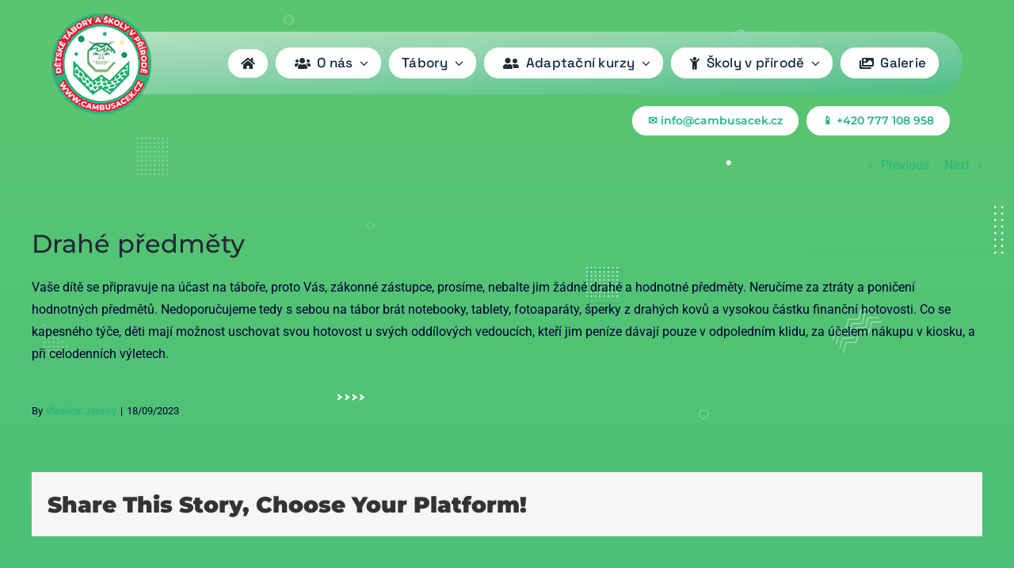

--- FILE ---
content_type: image/svg+xml
request_url: https://cambusacek.cz/wp-content/uploads/2021/08/Background.svg
body_size: 17778
content:
<?xml version="1.0" encoding="UTF-8"?> <!-- Generator: Adobe Illustrator 25.4.1, SVG Export Plug-In . SVG Version: 6.00 Build 0) --> <svg xmlns="http://www.w3.org/2000/svg" xmlns:xlink="http://www.w3.org/1999/xlink" version="1.1" id="Layer_1" x="0px" y="0px" viewBox="0 0 2560 5863.4" style="enable-background:new 0 0 2560 5863.4;" xml:space="preserve"> <style type="text/css"> .st0{fill:url(#SVGID_1_);} .st1{fill:#FFFFFF;} .st2{fill:none;stroke:#FFFFFF;stroke-width:3.5;stroke-miterlimit:10;} .st3{fill:none;stroke:#FFFFFF;stroke-width:0.8284;stroke-miterlimit:10;} .st4{fill:none;stroke:#FFFFFF;stroke-width:1.2091;stroke-miterlimit:10;} .st5{fill:none;stroke:#FFFFFF;stroke-width:0.626;stroke-miterlimit:10;} .st6{fill:#26B585;} .st7{fill:none;stroke:#FFFFFF;stroke-width:0.5;stroke-linecap:round;stroke-linejoin:round;stroke-miterlimit:10;} .st8{fill:none;stroke:#FFFFFF;stroke-width:2;stroke-linecap:round;stroke-linejoin:round;stroke-miterlimit:10;} .st9{clip-path:url(#XMLID_00000016035424432170918560000007418284622473265539_);fill:none;stroke:#FFFFFF;stroke-width:0.7565;stroke-miterlimit:10;} .st10{fill:none;stroke:#FFFFFF;stroke-width:1.9768;stroke-miterlimit:10;} .st11{fill:none;stroke:#FFFFFF;stroke-width:1.1959;stroke-linecap:round;stroke-linejoin:round;stroke-miterlimit:10;} .st12{fill:none;stroke:#FFFFFF;stroke-linecap:round;stroke-linejoin:round;stroke-miterlimit:10;} .st13{clip-path:url(#SVGID_00000093863254685726001670000004928404850012086435_);} .st14{clip-path:url(#SVGID_00000089538468371513875010000012283488791203259534_);} .st15{clip-path:url(#SVGID_00000103946705962219161290000006739358149342720173_);} .st16{clip-path:url(#SVGID_00000111872938527169482090000001452800749568328073_);} </style> <g> <linearGradient id="SVGID_1_" gradientUnits="userSpaceOnUse" x1="1279.4518" y1="188.6374" x2="1280.8586" y2="7227.6392"> <stop offset="2.575875e-02" style="stop-color:#6FCC6A"></stop> <stop offset="0.9779" style="stop-color:#26B585"></stop> </linearGradient> <rect x="0" class="st0" width="2560" height="5863.4"></rect> </g> <g> <g id="XMLID_721_"> <path class="st1" d="M1801.9,4744.8h-50.2c-0.2,0-0.3-0.2-0.3-0.3v-50.2c0-0.2,0.2-0.3,0.3-0.3h50.2c0.2,0,0.3,0.2,0.3,0.3v50.2 C1802.2,4744.7,1802.1,4744.8,1801.9,4744.8z M1752,4744.1h49.5v-49.5H1752V4744.1z"></path> </g> <g id="XMLID_720_"> <path class="st1" d="M1793.4,4736.3h-33.2c-0.2,0-0.3-0.2-0.3-0.3v-33.2c0-0.2,0.2-0.3,0.3-0.3h33.2c0.2,0,0.3,0.2,0.3,0.3v33.2 C1793.7,4736.2,1793.6,4736.3,1793.4,4736.3z M1760.5,4735.6h32.5v-32.5h-32.5V4735.6z"></path> </g> <g id="XMLID_719_"> <path class="st1" d="M1784.9,4727.8h-16.2c-0.2,0-0.3-0.2-0.3-0.3v-16.2c0-0.2,0.2-0.3,0.3-0.3h16.2c0.2,0,0.3,0.2,0.3,0.3v16.2 C1785.2,4727.7,1785.1,4727.8,1784.9,4727.8z M1769,4727.1h15.5v-15.5H1769V4727.1z"></path> </g> </g> <circle class="st2" cx="1560.5" cy="2087.5" r="47.1"></circle> <circle class="st3" cx="1776.8" cy="3256.9" r="11.1"></circle> <circle class="st4" cx="1870" cy="2304.6" r="16.3"></circle> <circle class="st4" cx="564.8" cy="1427.9" r="16.3"></circle> <circle class="st4" cx="1471.4" cy="1139.6" r="16.3"></circle> <circle class="st3" cx="729.1" cy="2261.8" r="11.1"></circle> <circle class="st3" cx="258.2" cy="528" r="11.1"></circle> <circle class="st5" cx="936.1" cy="2781.2" r="8.4"></circle> <circle class="st5" cx="39.5" cy="4057.8" r="8.4"></circle> <g> <g> <g id="XMLID_556_"> <path class="st1" d="M1483.8,2959.4c0,0.9-0.8,1.7-1.7,1.7s-1.7-0.8-1.7-1.7c0-0.9,0.8-1.7,1.7-1.7S1483.8,2958.5,1483.8,2959.4z "></path> </g> <g id="XMLID_555_"> <path class="st1" d="M1494.6,2959.4c0,0.9-0.8,1.7-1.7,1.7s-1.7-0.8-1.7-1.7c0-0.9,0.8-1.7,1.7-1.7S1494.6,2958.5,1494.6,2959.4z "></path> </g> <g id="XMLID_554_"> <path class="st1" d="M1505.4,2959.4c0,0.9-0.8,1.7-1.7,1.7s-1.7-0.8-1.7-1.7c0-0.9,0.8-1.7,1.7-1.7S1505.4,2958.5,1505.4,2959.4z "></path> </g> <g id="XMLID_553_"> <path class="st1" d="M1516.3,2959.4c0,0.9-0.8,1.7-1.7,1.7c-0.9,0-1.7-0.8-1.7-1.7c0-0.9,0.8-1.7,1.7-1.7 C1515.5,2957.7,1516.3,2958.5,1516.3,2959.4z"></path> </g> <g id="XMLID_552_"> <path class="st1" d="M1527.1,2959.4c0,0.9-0.8,1.7-1.7,1.7s-1.7-0.8-1.7-1.7c0-0.9,0.8-1.7,1.7-1.7S1527.1,2958.5,1527.1,2959.4z "></path> </g> <g id="XMLID_551_"> <path class="st1" d="M1538,2959.4c0,0.9-0.8,1.7-1.7,1.7s-1.7-0.8-1.7-1.7c0-0.9,0.8-1.7,1.7-1.7S1538,2958.5,1538,2959.4z"></path> </g> <g id="XMLID_550_"> <path class="st1" d="M1548.8,2959.4c0,0.9-0.8,1.7-1.7,1.7s-1.7-0.8-1.7-1.7c0-0.9,0.8-1.7,1.7-1.7S1548.8,2958.5,1548.8,2959.4z "></path> </g> <g id="XMLID_549_"> <path class="st1" d="M1559.6,2959.4c0,0.9-0.8,1.7-1.7,1.7c-0.9,0-1.7-0.8-1.7-1.7c0-0.9,0.8-1.7,1.7-1.7 C1558.9,2957.7,1559.6,2958.5,1559.6,2959.4z"></path> </g> <g id="XMLID_547_"> <path class="st1" d="M1483.8,2949.2c0,0.9-0.8,1.7-1.7,1.7s-1.7-0.8-1.7-1.7c0-0.9,0.8-1.7,1.7-1.7S1483.8,2948.2,1483.8,2949.2z "></path> </g> <g id="XMLID_546_"> <path class="st1" d="M1494.6,2949.2c0,0.9-0.8,1.7-1.7,1.7s-1.7-0.8-1.7-1.7c0-0.9,0.8-1.7,1.7-1.7S1494.6,2948.2,1494.6,2949.2z "></path> </g> <g id="XMLID_545_"> <path class="st1" d="M1505.4,2949.2c0,0.9-0.8,1.7-1.7,1.7s-1.7-0.8-1.7-1.7c0-0.9,0.8-1.7,1.7-1.7S1505.4,2948.2,1505.4,2949.2z "></path> </g> <g id="XMLID_544_"> <path class="st1" d="M1516.3,2949.2c0,0.9-0.8,1.7-1.7,1.7c-0.9,0-1.7-0.8-1.7-1.7c0-0.9,0.8-1.7,1.7-1.7 C1515.5,2947.5,1516.3,2948.2,1516.3,2949.2z"></path> </g> <g id="XMLID_543_"> <path class="st1" d="M1527.1,2949.2c0,0.9-0.8,1.7-1.7,1.7s-1.7-0.8-1.7-1.7c0-0.9,0.8-1.7,1.7-1.7S1527.1,2948.2,1527.1,2949.2z "></path> </g> <g id="XMLID_542_"> <path class="st1" d="M1538,2949.2c0,0.9-0.8,1.7-1.7,1.7s-1.7-0.8-1.7-1.7c0-0.9,0.8-1.7,1.7-1.7S1538,2948.2,1538,2949.2z"></path> </g> <g id="XMLID_541_"> <path class="st1" d="M1548.8,2949.2c0,0.9-0.8,1.7-1.7,1.7s-1.7-0.8-1.7-1.7c0-0.9,0.8-1.7,1.7-1.7S1548.8,2948.2,1548.8,2949.2z "></path> </g> <g id="XMLID_540_"> <path class="st1" d="M1559.6,2949.2c0,0.9-0.8,1.7-1.7,1.7c-0.9,0-1.7-0.8-1.7-1.7c0-0.9,0.8-1.7,1.7-1.7 C1558.9,2947.5,1559.6,2948.2,1559.6,2949.2z"></path> </g> <g id="XMLID_538_"> <path class="st1" d="M1483.8,2938.9c0,0.9-0.8,1.7-1.7,1.7s-1.7-0.8-1.7-1.7s0.8-1.7,1.7-1.7S1483.8,2938,1483.8,2938.9z"></path> </g> <g id="XMLID_537_"> <path class="st1" d="M1494.6,2938.9c0,0.9-0.8,1.7-1.7,1.7s-1.7-0.8-1.7-1.7s0.8-1.7,1.7-1.7S1494.6,2938,1494.6,2938.9z"></path> </g> <g id="XMLID_536_"> <path class="st1" d="M1505.4,2938.9c0,0.9-0.8,1.7-1.7,1.7s-1.7-0.8-1.7-1.7s0.8-1.7,1.7-1.7S1505.4,2938,1505.4,2938.9z"></path> </g> <g id="XMLID_535_"> <path class="st1" d="M1516.3,2938.9c0,0.9-0.8,1.7-1.7,1.7c-0.9,0-1.7-0.8-1.7-1.7s0.8-1.7,1.7-1.7 C1515.5,2937.2,1516.3,2938,1516.3,2938.9z"></path> </g> <g id="XMLID_534_"> <path class="st1" d="M1527.1,2938.9c0,0.9-0.8,1.7-1.7,1.7s-1.7-0.8-1.7-1.7s0.8-1.7,1.7-1.7S1527.1,2938,1527.1,2938.9z"></path> </g> <g id="XMLID_533_"> <path class="st1" d="M1538,2938.9c0,0.9-0.8,1.7-1.7,1.7s-1.7-0.8-1.7-1.7s0.8-1.7,1.7-1.7S1538,2938,1538,2938.9z"></path> </g> <g id="XMLID_532_"> <path class="st1" d="M1548.8,2938.9c0,0.9-0.8,1.7-1.7,1.7s-1.7-0.8-1.7-1.7s0.8-1.7,1.7-1.7S1548.8,2938,1548.8,2938.9z"></path> </g> <g id="XMLID_531_"> <path class="st1" d="M1559.6,2938.9c0,0.9-0.8,1.7-1.7,1.7c-0.9,0-1.7-0.8-1.7-1.7s0.8-1.7,1.7-1.7 C1558.9,2937.2,1559.6,2938,1559.6,2938.9z"></path> </g> <g id="XMLID_529_"> <path class="st1" d="M1483.8,2928.7c0,0.9-0.8,1.7-1.7,1.7s-1.7-0.8-1.7-1.7s0.8-1.7,1.7-1.7S1483.8,2927.8,1483.8,2928.7z"></path> </g> <g id="XMLID_528_"> <path class="st1" d="M1494.6,2928.7c0,0.9-0.8,1.7-1.7,1.7s-1.7-0.8-1.7-1.7s0.8-1.7,1.7-1.7S1494.6,2927.8,1494.6,2928.7z"></path> </g> <g id="XMLID_527_"> <path class="st1" d="M1505.4,2928.7c0,0.9-0.8,1.7-1.7,1.7s-1.7-0.8-1.7-1.7s0.8-1.7,1.7-1.7S1505.4,2927.8,1505.4,2928.7z"></path> </g> <g id="XMLID_526_"> <path class="st1" d="M1516.3,2928.7c0,0.9-0.8,1.7-1.7,1.7c-0.9,0-1.7-0.8-1.7-1.7s0.8-1.7,1.7-1.7 C1515.5,2927,1516.3,2927.8,1516.3,2928.7z"></path> </g> <g id="XMLID_525_"> <path class="st1" d="M1527.1,2928.7c0,0.9-0.8,1.7-1.7,1.7s-1.7-0.8-1.7-1.7s0.8-1.7,1.7-1.7S1527.1,2927.8,1527.1,2928.7z"></path> </g> <g id="XMLID_524_"> <path class="st1" d="M1538,2928.7c0,0.9-0.8,1.7-1.7,1.7s-1.7-0.8-1.7-1.7s0.8-1.7,1.7-1.7S1538,2927.8,1538,2928.7z"></path> </g> <g id="XMLID_523_"> <path class="st1" d="M1548.8,2928.7c0,0.9-0.8,1.7-1.7,1.7s-1.7-0.8-1.7-1.7s0.8-1.7,1.7-1.7S1548.8,2927.8,1548.8,2928.7z"></path> </g> <g id="XMLID_522_"> <path class="st1" d="M1559.6,2928.7c0,0.9-0.8,1.7-1.7,1.7c-0.9,0-1.7-0.8-1.7-1.7s0.8-1.7,1.7-1.7 C1558.9,2927,1559.6,2927.8,1559.6,2928.7z"></path> </g> <g id="XMLID_520_"> <path class="st1" d="M1483.8,2918.5c0,0.9-0.8,1.7-1.7,1.7s-1.7-0.8-1.7-1.7s0.8-1.7,1.7-1.7S1483.8,2917.5,1483.8,2918.5z"></path> </g> <g id="XMLID_519_"> <path class="st1" d="M1494.6,2918.5c0,0.9-0.8,1.7-1.7,1.7s-1.7-0.8-1.7-1.7s0.8-1.7,1.7-1.7S1494.6,2917.5,1494.6,2918.5z"></path> </g> <g id="XMLID_518_"> <path class="st1" d="M1505.4,2918.5c0,0.9-0.8,1.7-1.7,1.7s-1.7-0.8-1.7-1.7s0.8-1.7,1.7-1.7S1505.4,2917.5,1505.4,2918.5z"></path> </g> <g id="XMLID_517_"> <path class="st1" d="M1516.3,2918.5c0,0.9-0.8,1.7-1.7,1.7c-0.9,0-1.7-0.8-1.7-1.7s0.8-1.7,1.7-1.7 C1515.5,2916.8,1516.3,2917.5,1516.3,2918.5z"></path> </g> <g id="XMLID_516_"> <path class="st1" d="M1527.1,2918.5c0,0.9-0.8,1.7-1.7,1.7s-1.7-0.8-1.7-1.7s0.8-1.7,1.7-1.7S1527.1,2917.5,1527.1,2918.5z"></path> </g> <g id="XMLID_515_"> <path class="st1" d="M1538,2918.5c0,0.9-0.8,1.7-1.7,1.7s-1.7-0.8-1.7-1.7s0.8-1.7,1.7-1.7S1538,2917.5,1538,2918.5z"></path> </g> <g id="XMLID_514_"> <path class="st1" d="M1548.8,2918.5c0,0.9-0.8,1.7-1.7,1.7s-1.7-0.8-1.7-1.7s0.8-1.7,1.7-1.7S1548.8,2917.5,1548.8,2918.5z"></path> </g> <g id="XMLID_513_"> <path class="st1" d="M1559.6,2918.5c0,0.9-0.8,1.7-1.7,1.7c-0.9,0-1.7-0.8-1.7-1.7s0.8-1.7,1.7-1.7 C1558.9,2916.8,1559.6,2917.5,1559.6,2918.5z"></path> </g> <g id="XMLID_511_"> <path class="st1" d="M1483.8,2908.2c0,0.9-0.8,1.7-1.7,1.7s-1.7-0.8-1.7-1.7s0.8-1.7,1.7-1.7S1483.8,2907.3,1483.8,2908.2z"></path> </g> <g id="XMLID_510_"> <path class="st1" d="M1494.6,2908.2c0,0.9-0.8,1.7-1.7,1.7s-1.7-0.8-1.7-1.7s0.8-1.7,1.7-1.7S1494.6,2907.3,1494.6,2908.2z"></path> </g> <g id="XMLID_509_"> <path class="st1" d="M1505.4,2908.2c0,0.9-0.8,1.7-1.7,1.7s-1.7-0.8-1.7-1.7s0.8-1.7,1.7-1.7S1505.4,2907.3,1505.4,2908.2z"></path> </g> <g id="XMLID_508_"> <path class="st1" d="M1516.3,2908.2c0,0.9-0.8,1.7-1.7,1.7c-0.9,0-1.7-0.8-1.7-1.7s0.8-1.7,1.7-1.7 C1515.5,2906.6,1516.3,2907.3,1516.3,2908.2z"></path> </g> <g id="XMLID_507_"> <path class="st1" d="M1527.1,2908.2c0,0.9-0.8,1.7-1.7,1.7s-1.7-0.8-1.7-1.7s0.8-1.7,1.7-1.7S1527.1,2907.3,1527.1,2908.2z"></path> </g> <g id="XMLID_506_"> <path class="st1" d="M1538,2908.2c0,0.9-0.8,1.7-1.7,1.7s-1.7-0.8-1.7-1.7s0.8-1.7,1.7-1.7S1538,2907.3,1538,2908.2z"></path> </g> <g id="XMLID_505_"> <path class="st1" d="M1548.8,2908.2c0,0.9-0.8,1.7-1.7,1.7s-1.7-0.8-1.7-1.7s0.8-1.7,1.7-1.7S1548.8,2907.3,1548.8,2908.2z"></path> </g> <g id="XMLID_504_"> <path class="st1" d="M1559.6,2908.2c0,0.9-0.8,1.7-1.7,1.7c-0.9,0-1.7-0.8-1.7-1.7s0.8-1.7,1.7-1.7 C1558.9,2906.6,1559.6,2907.3,1559.6,2908.2z"></path> </g> <g id="XMLID_502_"> <path class="st1" d="M1483.8,2898c0,0.9-0.8,1.7-1.7,1.7s-1.7-0.8-1.7-1.7s0.8-1.7,1.7-1.7S1483.8,2897.1,1483.8,2898z"></path> </g> <g id="XMLID_501_"> <path class="st1" d="M1494.6,2898c0,0.9-0.8,1.7-1.7,1.7s-1.7-0.8-1.7-1.7s0.8-1.7,1.7-1.7S1494.6,2897.1,1494.6,2898z"></path> </g> <g id="XMLID_500_"> <path class="st1" d="M1505.4,2898c0,0.9-0.8,1.7-1.7,1.7s-1.7-0.8-1.7-1.7s0.8-1.7,1.7-1.7S1505.4,2897.1,1505.4,2898z"></path> </g> <g id="XMLID_499_"> <path class="st1" d="M1516.3,2898c0,0.9-0.8,1.7-1.7,1.7c-0.9,0-1.7-0.8-1.7-1.7s0.8-1.7,1.7-1.7 C1515.5,2896.3,1516.3,2897.1,1516.3,2898z"></path> </g> <g id="XMLID_498_"> <path class="st1" d="M1527.1,2898c0,0.9-0.8,1.7-1.7,1.7s-1.7-0.8-1.7-1.7s0.8-1.7,1.7-1.7S1527.1,2897.1,1527.1,2898z"></path> </g> <g id="XMLID_497_"> <path class="st1" d="M1538,2898c0,0.9-0.8,1.7-1.7,1.7s-1.7-0.8-1.7-1.7s0.8-1.7,1.7-1.7S1538,2897.1,1538,2898z"></path> </g> <g id="XMLID_496_"> <path class="st1" d="M1548.8,2898c0,0.9-0.8,1.7-1.7,1.7s-1.7-0.8-1.7-1.7s0.8-1.7,1.7-1.7S1548.8,2897.1,1548.8,2898z"></path> </g> <g id="XMLID_495_"> <path class="st1" d="M1559.6,2898c0,0.9-0.8,1.7-1.7,1.7c-0.9,0-1.7-0.8-1.7-1.7s0.8-1.7,1.7-1.7 C1558.9,2896.3,1559.6,2897.1,1559.6,2898z"></path> </g> <g id="XMLID_493_"> <path class="st1" d="M1483.8,2887.8c0,0.9-0.8,1.7-1.7,1.7s-1.7-0.8-1.7-1.7s0.8-1.7,1.7-1.7S1483.8,2886.8,1483.8,2887.8z"></path> </g> <g id="XMLID_492_"> <path class="st1" d="M1494.6,2887.8c0,0.9-0.8,1.7-1.7,1.7s-1.7-0.8-1.7-1.7s0.8-1.7,1.7-1.7S1494.6,2886.8,1494.6,2887.8z"></path> </g> <g id="XMLID_491_"> <path class="st1" d="M1505.4,2887.8c0,0.9-0.8,1.7-1.7,1.7s-1.7-0.8-1.7-1.7s0.8-1.7,1.7-1.7S1505.4,2886.8,1505.4,2887.8z"></path> </g> <g id="XMLID_490_"> <path class="st1" d="M1516.3,2887.8c0,0.9-0.8,1.7-1.7,1.7c-0.9,0-1.7-0.8-1.7-1.7s0.8-1.7,1.7-1.7 C1515.5,2886.1,1516.3,2886.8,1516.3,2887.8z"></path> </g> <g id="XMLID_489_"> <path class="st1" d="M1527.1,2887.8c0,0.9-0.8,1.7-1.7,1.7s-1.7-0.8-1.7-1.7s0.8-1.7,1.7-1.7S1527.1,2886.8,1527.1,2887.8z"></path> </g> <g id="XMLID_488_"> <path class="st1" d="M1538,2887.8c0,0.9-0.8,1.7-1.7,1.7s-1.7-0.8-1.7-1.7s0.8-1.7,1.7-1.7S1538,2886.8,1538,2887.8z"></path> </g> <g id="XMLID_487_"> <path class="st1" d="M1548.8,2887.8c0,0.9-0.8,1.7-1.7,1.7s-1.7-0.8-1.7-1.7s0.8-1.7,1.7-1.7S1548.8,2886.8,1548.8,2887.8z"></path> </g> <g id="XMLID_486_"> <path class="st1" d="M1559.6,2887.8c0,0.9-0.8,1.7-1.7,1.7c-0.9,0-1.7-0.8-1.7-1.7s0.8-1.7,1.7-1.7 C1558.9,2886.1,1559.6,2886.8,1559.6,2887.8z"></path> </g> </g> <g id="XMLID_356_"> <path class="st6" d="M1567.9,2977.4h-77c-2.3,0-4.3-1.9-4.3-4.3v-77c0-2.3,1.9-4.3,4.3-4.3h77c2.3,0,4.3,1.9,4.3,4.3v77 C1572.2,2975.4,1570.3,2977.4,1567.9,2977.4z M1490.9,2893.7c-1.3,0-2.4,1.1-2.4,2.4v77c0,1.3,1.1,2.4,2.4,2.4h77 c1.3,0,2.4-1.1,2.4-2.4v-77c0-1.3-1.1-2.4-2.4-2.4H1490.9z"></path> </g> </g> <g> <g> <g id="XMLID_00000044882633708836503690000014912527619178351243_"> <path class="st1" d="M989.4,818.9c0,0.9-0.8,1.7-1.7,1.7c-0.9,0-1.7-0.8-1.7-1.7c0-0.9,0.8-1.7,1.7-1.7 C988.7,817.2,989.4,818,989.4,818.9z"></path> </g> <g id="XMLID_00000034073152565160020920000001035592990235641003_"> <path class="st1" d="M1000.3,818.9c0,0.9-0.8,1.7-1.7,1.7s-1.7-0.8-1.7-1.7c0-0.9,0.8-1.7,1.7-1.7S1000.3,818,1000.3,818.9z"></path> </g> <g id="XMLID_00000133526586239957694910000013921703317007985544_"> <path class="st1" d="M1011.1,818.9c0,0.9-0.8,1.7-1.7,1.7c-0.9,0-1.7-0.8-1.7-1.7c0-0.9,0.8-1.7,1.7-1.7 C1010.3,817.2,1011.1,818,1011.1,818.9z"></path> </g> <g id="XMLID_00000011721327935013659480000007572889912522303873_"> <path class="st1" d="M1021.9,818.9c0,0.9-0.8,1.7-1.7,1.7s-1.7-0.8-1.7-1.7c0-0.9,0.8-1.7,1.7-1.7S1021.9,818,1021.9,818.9z"></path> </g> <g id="XMLID_00000098181116960362432710000007854646800140067757_"> <path class="st1" d="M1032.8,818.9c0,0.9-0.8,1.7-1.7,1.7s-1.7-0.8-1.7-1.7c0-0.9,0.8-1.7,1.7-1.7S1032.8,818,1032.8,818.9z"></path> </g> <g id="XMLID_00000076601107493140506720000009470460223166387602_"> <path class="st1" d="M1043.6,818.9c0,0.9-0.8,1.7-1.7,1.7s-1.7-0.8-1.7-1.7c0-0.9,0.8-1.7,1.7-1.7S1043.6,818,1043.6,818.9z"></path> </g> <g id="XMLID_00000029734287935857592600000014116904640678721168_"> <path class="st1" d="M1054.5,818.9c0,0.9-0.8,1.7-1.7,1.7s-1.7-0.8-1.7-1.7c0-0.9,0.8-1.7,1.7-1.7S1054.5,818,1054.5,818.9z"></path> </g> <g id="XMLID_00000182513747128619339570000016934449941795847580_"> <path class="st1" d="M1065.3,818.9c0,0.9-0.8,1.7-1.7,1.7c-0.9,0-1.7-0.8-1.7-1.7c0-0.9,0.8-1.7,1.7-1.7 C1064.5,817.2,1065.3,818,1065.3,818.9z"></path> </g> <g id="XMLID_00000160162274379840622280000013782133671040828848_"> <path class="st1" d="M989.4,808.7c0,0.9-0.8,1.7-1.7,1.7c-0.9,0-1.7-0.8-1.7-1.7c0-0.9,0.8-1.7,1.7-1.7 C988.7,807,989.4,807.7,989.4,808.7z"></path> </g> <g id="XMLID_00000021086714343055936490000006673190027924890030_"> <path class="st1" d="M1000.3,808.7c0,0.9-0.8,1.7-1.7,1.7s-1.7-0.8-1.7-1.7c0-0.9,0.8-1.7,1.7-1.7S1000.3,807.7,1000.3,808.7z"></path> </g> <g id="XMLID_00000121237661879023304000000013924113181935531154_"> <path class="st1" d="M1011.1,808.7c0,0.9-0.8,1.7-1.7,1.7c-0.9,0-1.7-0.8-1.7-1.7c0-0.9,0.8-1.7,1.7-1.7 C1010.3,807,1011.1,807.7,1011.1,808.7z"></path> </g> <g id="XMLID_00000142139197242840540890000015571361906406993342_"> <path class="st1" d="M1021.9,808.7c0,0.9-0.8,1.7-1.7,1.7s-1.7-0.8-1.7-1.7c0-0.9,0.8-1.7,1.7-1.7S1021.9,807.7,1021.9,808.7z"></path> </g> <g id="XMLID_00000172426979511710886920000014637403353634547349_"> <path class="st1" d="M1032.8,808.7c0,0.9-0.8,1.7-1.7,1.7s-1.7-0.8-1.7-1.7c0-0.9,0.8-1.7,1.7-1.7S1032.8,807.7,1032.8,808.7z"></path> </g> <g id="XMLID_00000078723108349771443070000003713989763900557241_"> <path class="st1" d="M1043.6,808.7c0,0.9-0.8,1.7-1.7,1.7s-1.7-0.8-1.7-1.7c0-0.9,0.8-1.7,1.7-1.7S1043.6,807.7,1043.6,808.7z"></path> </g> <g id="XMLID_00000041275589728818192180000013309797828604942524_"> <path class="st1" d="M1054.5,808.7c0,0.9-0.8,1.7-1.7,1.7s-1.7-0.8-1.7-1.7c0-0.9,0.8-1.7,1.7-1.7S1054.5,807.7,1054.5,808.7z"></path> </g> <g id="XMLID_00000116933883837719570690000009286178485623965074_"> <path class="st1" d="M1065.3,808.7c0,0.9-0.8,1.7-1.7,1.7c-0.9,0-1.7-0.8-1.7-1.7c0-0.9,0.8-1.7,1.7-1.7 C1064.5,807,1065.3,807.7,1065.3,808.7z"></path> </g> <g id="XMLID_00000018946979675946326710000001257651882658187909_"> <path class="st1" d="M989.4,798.5c0,0.9-0.8,1.7-1.7,1.7c-0.9,0-1.7-0.8-1.7-1.7c0-0.9,0.8-1.7,1.7-1.7 C988.7,796.8,989.4,797.5,989.4,798.5z"></path> </g> <g id="XMLID_00000005247784573917829930000013458794506612158371_"> <path class="st1" d="M1000.3,798.5c0,0.9-0.8,1.7-1.7,1.7s-1.7-0.8-1.7-1.7c0-0.9,0.8-1.7,1.7-1.7S1000.3,797.5,1000.3,798.5z"></path> </g> <g id="XMLID_00000151533368709108454060000018372511568601893266_"> <path class="st1" d="M1011.1,798.5c0,0.9-0.8,1.7-1.7,1.7c-0.9,0-1.7-0.8-1.7-1.7c0-0.9,0.8-1.7,1.7-1.7 C1010.3,796.8,1011.1,797.5,1011.1,798.5z"></path> </g> <g id="XMLID_00000179645647875837510740000014694149884877081756_"> <path class="st1" d="M1021.9,798.5c0,0.9-0.8,1.7-1.7,1.7s-1.7-0.8-1.7-1.7c0-0.9,0.8-1.7,1.7-1.7S1021.9,797.5,1021.9,798.5z"></path> </g> <g id="XMLID_00000116195414602331954110000011291712542087320995_"> <path class="st1" d="M1032.8,798.5c0,0.9-0.8,1.7-1.7,1.7s-1.7-0.8-1.7-1.7c0-0.9,0.8-1.7,1.7-1.7S1032.8,797.5,1032.8,798.5z"></path> </g> <g id="XMLID_00000088820757422339318650000009820094323658424990_"> <path class="st1" d="M1043.6,798.5c0,0.9-0.8,1.7-1.7,1.7s-1.7-0.8-1.7-1.7c0-0.9,0.8-1.7,1.7-1.7S1043.6,797.5,1043.6,798.5z"></path> </g> <g id="XMLID_00000112615063487396574100000008840269733728982719_"> <path class="st1" d="M1054.5,798.5c0,0.9-0.8,1.7-1.7,1.7s-1.7-0.8-1.7-1.7c0-0.9,0.8-1.7,1.7-1.7S1054.5,797.5,1054.5,798.5z"></path> </g> <g id="XMLID_00000080920081121748296140000005078324818395905721_"> <path class="st1" d="M1065.3,798.5c0,0.9-0.8,1.7-1.7,1.7c-0.9,0-1.7-0.8-1.7-1.7c0-0.9,0.8-1.7,1.7-1.7 C1064.5,796.8,1065.3,797.5,1065.3,798.5z"></path> </g> <g id="XMLID_00000070096691064613503260000016686191943157765003_"> <path class="st1" d="M989.4,788.2c0,0.9-0.8,1.7-1.7,1.7c-0.9,0-1.7-0.8-1.7-1.7c0-0.9,0.8-1.7,1.7-1.7 C988.7,786.5,989.4,787.3,989.4,788.2z"></path> </g> <g id="XMLID_00000139273938122309596650000001131702460942397586_"> <path class="st1" d="M1000.3,788.2c0,0.9-0.8,1.7-1.7,1.7s-1.7-0.8-1.7-1.7c0-0.9,0.8-1.7,1.7-1.7S1000.3,787.3,1000.3,788.2z"></path> </g> <g id="XMLID_00000165224094414242207500000002279396168583586738_"> <path class="st1" d="M1011.1,788.2c0,0.9-0.8,1.7-1.7,1.7c-0.9,0-1.7-0.8-1.7-1.7c0-0.9,0.8-1.7,1.7-1.7 C1010.3,786.5,1011.1,787.3,1011.1,788.2z"></path> </g> <g id="XMLID_00000101071920239574999740000009150062958631400094_"> <path class="st1" d="M1021.9,788.2c0,0.9-0.8,1.7-1.7,1.7s-1.7-0.8-1.7-1.7c0-0.9,0.8-1.7,1.7-1.7S1021.9,787.3,1021.9,788.2z"></path> </g> <g id="XMLID_00000053546854405598564310000001958475658296027547_"> <path class="st1" d="M1032.8,788.2c0,0.9-0.8,1.7-1.7,1.7s-1.7-0.8-1.7-1.7c0-0.9,0.8-1.7,1.7-1.7S1032.8,787.3,1032.8,788.2z"></path> </g> <g id="XMLID_00000098938688140036828320000011902627329008822942_"> <path class="st1" d="M1043.6,788.2c0,0.9-0.8,1.7-1.7,1.7s-1.7-0.8-1.7-1.7c0-0.9,0.8-1.7,1.7-1.7S1043.6,787.3,1043.6,788.2z"></path> </g> <g id="XMLID_00000049926606549102479270000010973131490170508982_"> <path class="st1" d="M1054.5,788.2c0,0.9-0.8,1.7-1.7,1.7s-1.7-0.8-1.7-1.7c0-0.9,0.8-1.7,1.7-1.7S1054.5,787.3,1054.5,788.2z"></path> </g> <g id="XMLID_00000087400556659525749030000004316258088516619408_"> <path class="st1" d="M1065.3,788.2c0,0.9-0.8,1.7-1.7,1.7c-0.9,0-1.7-0.8-1.7-1.7c0-0.9,0.8-1.7,1.7-1.7 C1064.5,786.5,1065.3,787.3,1065.3,788.2z"></path> </g> <g id="XMLID_00000008119558389428474470000017307441499549726355_"> <path class="st1" d="M989.4,778c0,0.9-0.8,1.7-1.7,1.7c-0.9,0-1.7-0.8-1.7-1.7s0.8-1.7,1.7-1.7 C988.7,776.3,989.4,777.1,989.4,778z"></path> </g> <g id="XMLID_00000175286723693895939140000014981987401181205421_"> <path class="st1" d="M1000.3,778c0,0.9-0.8,1.7-1.7,1.7s-1.7-0.8-1.7-1.7s0.8-1.7,1.7-1.7S1000.3,777.1,1000.3,778z"></path> </g> <g id="XMLID_00000016038122392382487250000004674800223503201445_"> <path class="st1" d="M1011.1,778c0,0.9-0.8,1.7-1.7,1.7c-0.9,0-1.7-0.8-1.7-1.7s0.8-1.7,1.7-1.7 C1010.3,776.3,1011.1,777.1,1011.1,778z"></path> </g> <g id="XMLID_00000005234603110857796520000012517645624839801985_"> <path class="st1" d="M1021.9,778c0,0.9-0.8,1.7-1.7,1.7s-1.7-0.8-1.7-1.7s0.8-1.7,1.7-1.7S1021.9,777.1,1021.9,778z"></path> </g> <g id="XMLID_00000129196536658328989450000004733736373986105515_"> <path class="st1" d="M1032.8,778c0,0.9-0.8,1.7-1.7,1.7s-1.7-0.8-1.7-1.7s0.8-1.7,1.7-1.7S1032.8,777.1,1032.8,778z"></path> </g> <g id="XMLID_00000057144379212720534910000013517337371601764273_"> <path class="st1" d="M1043.6,778c0,0.9-0.8,1.7-1.7,1.7s-1.7-0.8-1.7-1.7s0.8-1.7,1.7-1.7S1043.6,777.1,1043.6,778z"></path> </g> <g id="XMLID_00000067936604578650478110000008292529411863328900_"> <path class="st1" d="M1054.5,778c0,0.9-0.8,1.7-1.7,1.7s-1.7-0.8-1.7-1.7s0.8-1.7,1.7-1.7S1054.5,777.1,1054.5,778z"></path> </g> <g id="XMLID_00000034786985298521648830000017796850701920620988_"> <path class="st1" d="M1065.3,778c0,0.9-0.8,1.7-1.7,1.7c-0.9,0-1.7-0.8-1.7-1.7s0.8-1.7,1.7-1.7 C1064.5,776.3,1065.3,777.1,1065.3,778z"></path> </g> <g id="XMLID_00000072981825019579199870000002827412401888903828_"> <path class="st1" d="M989.4,767.8c0,0.9-0.8,1.7-1.7,1.7c-0.9,0-1.7-0.8-1.7-1.7s0.8-1.7,1.7-1.7 C988.7,766.1,989.4,766.8,989.4,767.8z"></path> </g> <g id="XMLID_00000155122934042561837690000015146126586132608402_"> <path class="st1" d="M1000.3,767.8c0,0.9-0.8,1.7-1.7,1.7s-1.7-0.8-1.7-1.7s0.8-1.7,1.7-1.7S1000.3,766.8,1000.3,767.8z"></path> </g> <g id="XMLID_00000158004296510438256120000012162780096484194201_"> <path class="st1" d="M1011.1,767.8c0,0.9-0.8,1.7-1.7,1.7c-0.9,0-1.7-0.8-1.7-1.7s0.8-1.7,1.7-1.7 C1010.3,766.1,1011.1,766.8,1011.1,767.8z"></path> </g> <g id="XMLID_00000172398152901696988440000006031077768012014248_"> <path class="st1" d="M1021.9,767.8c0,0.9-0.8,1.7-1.7,1.7s-1.7-0.8-1.7-1.7s0.8-1.7,1.7-1.7S1021.9,766.8,1021.9,767.8z"></path> </g> <g id="XMLID_00000031176484398512377660000000800840369139092128_"> <path class="st1" d="M1032.8,767.8c0,0.9-0.8,1.7-1.7,1.7s-1.7-0.8-1.7-1.7s0.8-1.7,1.7-1.7S1032.8,766.8,1032.8,767.8z"></path> </g> <g id="XMLID_00000176733007181186111550000015258685010016990621_"> <path class="st1" d="M1043.6,767.8c0,0.9-0.8,1.7-1.7,1.7s-1.7-0.8-1.7-1.7s0.8-1.7,1.7-1.7S1043.6,766.8,1043.6,767.8z"></path> </g> <g id="XMLID_00000062874596193431697350000011117975280871715227_"> <path class="st1" d="M1054.5,767.8c0,0.9-0.8,1.7-1.7,1.7s-1.7-0.8-1.7-1.7s0.8-1.7,1.7-1.7S1054.5,766.8,1054.5,767.8z"></path> </g> <g id="XMLID_00000143579708326978089130000009418187592436582310_"> <path class="st1" d="M1065.3,767.8c0,0.9-0.8,1.7-1.7,1.7c-0.9,0-1.7-0.8-1.7-1.7s0.8-1.7,1.7-1.7 C1064.5,766.1,1065.3,766.8,1065.3,767.8z"></path> </g> <g id="XMLID_00000038373736819106271810000008200926620637417365_"> <path class="st1" d="M989.4,757.5c0,0.9-0.8,1.7-1.7,1.7c-0.9,0-1.7-0.8-1.7-1.7s0.8-1.7,1.7-1.7 C988.7,755.8,989.4,756.6,989.4,757.5z"></path> </g> <g id="XMLID_00000016053345077095785780000008406589989761429403_"> <path class="st1" d="M1000.3,757.5c0,0.9-0.8,1.7-1.7,1.7s-1.7-0.8-1.7-1.7s0.8-1.7,1.7-1.7S1000.3,756.6,1000.3,757.5z"></path> </g> <g id="XMLID_00000114787917630990118930000008462644303158656184_"> <path class="st1" d="M1011.1,757.5c0,0.9-0.8,1.7-1.7,1.7c-0.9,0-1.7-0.8-1.7-1.7s0.8-1.7,1.7-1.7 C1010.3,755.8,1011.1,756.6,1011.1,757.5z"></path> </g> <g id="XMLID_00000165202181450297309630000016008490414541075864_"> <path class="st1" d="M1021.9,757.5c0,0.9-0.8,1.7-1.7,1.7s-1.7-0.8-1.7-1.7s0.8-1.7,1.7-1.7S1021.9,756.6,1021.9,757.5z"></path> </g> <g id="XMLID_00000005259955743615460030000002002403397321343386_"> <path class="st1" d="M1032.8,757.5c0,0.9-0.8,1.7-1.7,1.7s-1.7-0.8-1.7-1.7s0.8-1.7,1.7-1.7S1032.8,756.6,1032.8,757.5z"></path> </g> <g id="XMLID_00000124150460625382165920000009767157866069986741_"> <path class="st1" d="M1043.6,757.5c0,0.9-0.8,1.7-1.7,1.7s-1.7-0.8-1.7-1.7s0.8-1.7,1.7-1.7S1043.6,756.6,1043.6,757.5z"></path> </g> <g id="XMLID_00000057131896129888515580000012411169420129568389_"> <path class="st1" d="M1054.5,757.5c0,0.9-0.8,1.7-1.7,1.7s-1.7-0.8-1.7-1.7s0.8-1.7,1.7-1.7S1054.5,756.6,1054.5,757.5z"></path> </g> <g id="XMLID_00000054253824000849367570000011814650853258594182_"> <path class="st1" d="M1065.3,757.5c0,0.9-0.8,1.7-1.7,1.7c-0.9,0-1.7-0.8-1.7-1.7s0.8-1.7,1.7-1.7 C1064.5,755.8,1065.3,756.6,1065.3,757.5z"></path> </g> <g id="XMLID_00000083065048447960836680000017366625432781628056_"> <path class="st1" d="M989.4,747.3c0,0.9-0.8,1.7-1.7,1.7c-0.9,0-1.7-0.8-1.7-1.7c0-0.9,0.8-1.7,1.7-1.7 C988.7,745.6,989.4,746.4,989.4,747.3z"></path> </g> <g id="XMLID_00000086690265312371721000000008946452889362968248_"> <path class="st1" d="M1000.3,747.3c0,0.9-0.8,1.7-1.7,1.7s-1.7-0.8-1.7-1.7c0-0.9,0.8-1.7,1.7-1.7S1000.3,746.4,1000.3,747.3z"></path> </g> <g id="XMLID_00000116224655654197965500000013921171930467084956_"> <path class="st1" d="M1011.1,747.3c0,0.9-0.8,1.7-1.7,1.7c-0.9,0-1.7-0.8-1.7-1.7c0-0.9,0.8-1.7,1.7-1.7 C1010.3,745.6,1011.1,746.4,1011.1,747.3z"></path> </g> <g id="XMLID_00000046340190985921145620000002821638992670240165_"> <path class="st1" d="M1021.9,747.3c0,0.9-0.8,1.7-1.7,1.7s-1.7-0.8-1.7-1.7c0-0.9,0.8-1.7,1.7-1.7S1021.9,746.4,1021.9,747.3z"></path> </g> <g id="XMLID_00000132083367869782175350000005592494861047479979_"> <path class="st1" d="M1032.8,747.3c0,0.9-0.8,1.7-1.7,1.7s-1.7-0.8-1.7-1.7c0-0.9,0.8-1.7,1.7-1.7S1032.8,746.4,1032.8,747.3z"></path> </g> <g id="XMLID_00000127039963054368102910000002644571844892635315_"> <path class="st1" d="M1043.6,747.3c0,0.9-0.8,1.7-1.7,1.7s-1.7-0.8-1.7-1.7c0-0.9,0.8-1.7,1.7-1.7S1043.6,746.4,1043.6,747.3z"></path> </g> <g id="XMLID_00000147201527218556589030000009250171018848885944_"> <path class="st1" d="M1054.5,747.3c0,0.9-0.8,1.7-1.7,1.7s-1.7-0.8-1.7-1.7c0-0.9,0.8-1.7,1.7-1.7S1054.5,746.4,1054.5,747.3z"></path> </g> <g id="XMLID_00000064344870509148688080000000585382882621690517_"> <path class="st1" d="M1065.3,747.3c0,0.9-0.8,1.7-1.7,1.7c-0.9,0-1.7-0.8-1.7-1.7c0-0.9,0.8-1.7,1.7-1.7 C1064.5,745.6,1065.3,746.4,1065.3,747.3z"></path> </g> </g> <g id="XMLID_00000110464019707301121300000016881052646546093222_"> <path class="st6" d="M1073.6,836.9h-77c-2.3,0-4.3-1.9-4.3-4.3v-77c0-2.3,1.9-4.3,4.3-4.3h77c2.3,0,4.3,1.9,4.3,4.3v77 C1077.8,835,1075.9,836.9,1073.6,836.9z M996.6,753.2c-1.3,0-2.4,1.1-2.4,2.4v77c0,1.3,1.1,2.4,2.4,2.4h77c1.3,0,2.4-1.1,2.4-2.4 v-77c0-1.3-1.1-2.4-2.4-2.4H996.6z"></path> </g> </g> <g> <circle id="XMLID_153_" class="st7" cx="112.3" cy="3108" r="1.8"></circle> <path id="XMLID_152_" class="st7" d="M125.5,3108c0,1-0.8,1.8-1.8,1.8c-1,0-1.8-0.8-1.8-1.8c0-1,0.8-1.8,1.8-1.8 C124.7,3106.2,125.5,3107,125.5,3108z"></path> <circle id="XMLID_151_" class="st7" cx="135.2" cy="3108" r="1.8"></circle> <circle id="XMLID_150_" class="st7" cx="146.6" cy="3108" r="1.8"></circle> <circle id="XMLID_149_" class="st7" cx="158" cy="3108" r="1.8"></circle> <circle id="XMLID_20_" class="st7" cx="169.4" cy="3108" r="1.8"></circle> <path id="XMLID_147_" class="st7" d="M182.6,3108c0,1-0.8,1.8-1.8,1.8c-1,0-1.8-0.8-1.8-1.8c0-1,0.8-1.8,1.8-1.8 C181.8,3106.2,182.6,3107,182.6,3108z"></path> <circle id="XMLID_146_" class="st7" cx="192.3" cy="3108" r="1.8"></circle> <circle id="XMLID_144_" class="st7" cx="112.3" cy="3097.2" r="1.8"></circle> <path id="XMLID_143_" class="st7" d="M125.5,3097.2c0,1-0.8,1.8-1.8,1.8c-1,0-1.8-0.8-1.8-1.8c0-1,0.8-1.8,1.8-1.8 C124.7,3095.4,125.5,3096.2,125.5,3097.2z"></path> <circle id="XMLID_142_" class="st7" cx="135.2" cy="3097.2" r="1.8"></circle> <circle id="XMLID_141_" class="st7" cx="146.6" cy="3097.2" r="1.8"></circle> <circle id="XMLID_140_" class="st7" cx="158" cy="3097.2" r="1.8"></circle> <circle id="XMLID_139_" class="st7" cx="169.4" cy="3097.2" r="1.8"></circle> <path id="XMLID_138_" class="st7" d="M182.6,3097.2c0,1-0.8,1.8-1.8,1.8c-1,0-1.8-0.8-1.8-1.8c0-1,0.8-1.8,1.8-1.8 C181.8,3095.4,182.6,3096.2,182.6,3097.2z"></path> <circle id="XMLID_135_" class="st7" cx="112.3" cy="3086.4" r="1.8"></circle> <path id="XMLID_134_" class="st7" d="M125.5,3086.4c0,1-0.8,1.8-1.8,1.8c-1,0-1.8-0.8-1.8-1.8c0-1,0.8-1.8,1.8-1.8 C124.7,3084.6,125.5,3085.4,125.5,3086.4z"></path> <circle id="XMLID_133_" class="st7" cx="135.2" cy="3086.4" r="1.8"></circle> <circle id="XMLID_132_" class="st7" cx="146.6" cy="3086.4" r="1.8"></circle> <circle id="XMLID_131_" class="st7" cx="158" cy="3086.4" r="1.8"></circle> <circle id="XMLID_130_" class="st7" cx="169.4" cy="3086.4" r="1.8"></circle> <circle id="XMLID_126_" class="st7" cx="112.3" cy="3075.6" r="1.8"></circle> <path id="XMLID_125_" class="st7" d="M125.5,3075.6c0,1-0.8,1.8-1.8,1.8c-1,0-1.8-0.8-1.8-1.8c0-1,0.8-1.8,1.8-1.8 C124.7,3073.9,125.5,3074.6,125.5,3075.6z"></path> <circle id="XMLID_124_" class="st7" cx="135.2" cy="3075.6" r="1.8"></circle> <circle id="XMLID_123_" class="st7" cx="146.6" cy="3075.6" r="1.8"></circle> <circle id="XMLID_122_" class="st7" cx="158" cy="3075.6" r="1.8"></circle> <circle id="XMLID_117_" class="st7" cx="112.3" cy="3064.9" r="1.8"></circle> <path id="XMLID_116_" class="st7" d="M125.5,3064.9c0,1-0.8,1.8-1.8,1.8c-1,0-1.8-0.8-1.8-1.8c0-1,0.8-1.8,1.8-1.8 C124.7,3063.1,125.5,3063.9,125.5,3064.9z"></path> <circle id="XMLID_115_" class="st7" cx="135.2" cy="3064.9" r="1.8"></circle> <circle id="XMLID_114_" class="st7" cx="146.6" cy="3064.9" r="1.8"></circle> <path id="XMLID_108_" class="st7" d="M114.1,3054.1c0,1-0.8,1.8-1.8,1.8s-1.8-0.8-1.8-1.8c0-1,0.8-1.8,1.8-1.8 C113.3,3052.3,114.1,3053.1,114.1,3054.1z"></path> <path id="XMLID_107_" class="st7" d="M125.5,3054.1c0,1-0.8,1.8-1.8,1.8c-1,0-1.8-0.8-1.8-1.8c0-1,0.8-1.8,1.8-1.8 C124.7,3052.3,125.5,3053.1,125.5,3054.1z"></path> <path id="XMLID_106_" class="st7" d="M136.9,3054.1c0,1-0.8,1.8-1.8,1.8c-1,0-1.8-0.8-1.8-1.8c0-1,0.8-1.8,1.8-1.8 C136.1,3052.3,136.9,3053.1,136.9,3054.1z"></path> <path id="XMLID_99_" class="st7" d="M114.1,3043.3c0,1-0.8,1.8-1.8,1.8c-1,0-1.8-0.8-1.8-1.8s0.8-1.8,1.8-1.8 C113.3,3041.5,114.1,3042.3,114.1,3043.3z"></path> <path id="XMLID_98_" class="st7" d="M125.5,3043.3c0,1-0.8,1.8-1.8,1.8c-1,0-1.8-0.8-1.8-1.8s0.8-1.8,1.8-1.8 C124.7,3041.5,125.5,3042.3,125.5,3043.3z"></path> <path id="XMLID_90_" class="st7" d="M114.1,3032.5c0,1-0.8,1.8-1.8,1.8s-1.8-0.8-1.8-1.8s0.8-1.8,1.8-1.8 S114.1,3031.5,114.1,3032.5z"></path> </g> <g> <circle id="XMLID_00000092427499199511230020000013633281227831698866_" class="st7" cx="2432" cy="4589.1" r="1.8"></circle> <path id="XMLID_00000021109365370684606830000003900581991137545658_" class="st7" d="M2432,4575.9c1,0,1.8,0.8,1.8,1.8 c0,1-0.8,1.8-1.8,1.8c-1,0-1.8-0.8-1.8-1.8C2430.3,4576.7,2431.1,4575.9,2432,4575.9z"></path> <circle id="XMLID_00000068669779934945301660000015838471973495612569_" class="st7" cx="2432" cy="4566.3" r="1.8"></circle> <circle id="XMLID_00000006707360748085789370000012726289434519292046_" class="st7" cx="2432" cy="4554.8" r="1.8"></circle> <circle id="XMLID_00000147177672671313921080000011811811207284841898_" class="st7" cx="2432" cy="4543.4" r="1.8"></circle> <circle id="XMLID_00000172399391522897225280000006320766851263162762_" class="st7" cx="2432" cy="4532" r="1.8"></circle> <path id="XMLID_00000119086904589360563700000002645424308400911294_" class="st7" d="M2432,4518.8c1,0,1.8,0.8,1.8,1.8 c0,1-0.8,1.8-1.8,1.8c-1,0-1.8-0.8-1.8-1.8C2430.3,4519.6,2431.1,4518.8,2432,4518.8z"></path> <circle id="XMLID_00000122691814953772655410000012646380042765473950_" class="st7" cx="2432" cy="4509.2" r="1.8"></circle> <circle id="XMLID_00000098908820189034364160000010487601278802794401_" class="st7" cx="2421.3" cy="4589.1" r="1.8"></circle> <path id="XMLID_00000158025038898353234070000004332499248310694278_" class="st7" d="M2421.3,4575.9c1,0,1.8,0.8,1.8,1.8 c0,1-0.8,1.8-1.8,1.8s-1.8-0.8-1.8-1.8C2419.5,4576.7,2420.3,4575.9,2421.3,4575.9z"></path> <circle id="XMLID_00000100384187266024671580000008434436793244609207_" class="st7" cx="2421.3" cy="4566.3" r="1.8"></circle> <circle id="XMLID_00000129918045735751977980000015274225872345770679_" class="st7" cx="2421.3" cy="4554.8" r="1.8"></circle> <circle id="XMLID_00000006672832377891304530000018190599157730669212_" class="st7" cx="2421.3" cy="4543.4" r="1.8"></circle> <circle id="XMLID_00000151538463582963295310000002729225718285283250_" class="st7" cx="2421.3" cy="4532" r="1.8"></circle> <path id="XMLID_00000139265466607662481580000006631545393050696363_" class="st7" d="M2421.3,4518.8c1,0,1.8,0.8,1.8,1.8 c0,1-0.8,1.8-1.8,1.8c-1,0-1.8-0.8-1.8-1.8C2419.5,4519.6,2420.3,4518.8,2421.3,4518.8z"></path> <circle id="XMLID_00000129179274152369190430000017311365603555536062_" class="st7" cx="2410.5" cy="4589.1" r="1.8"></circle> <path id="XMLID_00000056422067254502518280000000685525960737467525_" class="st7" d="M2410.5,4575.9c1,0,1.8,0.8,1.8,1.8 c0,1-0.8,1.8-1.8,1.8c-1,0-1.8-0.8-1.8-1.8C2408.7,4576.7,2409.5,4575.9,2410.5,4575.9z"></path> <circle id="XMLID_00000181069145421087154210000014192392573230090646_" class="st7" cx="2410.5" cy="4566.3" r="1.8"></circle> <circle id="XMLID_00000122694266618528948220000016354174907722519459_" class="st7" cx="2410.5" cy="4554.8" r="1.8"></circle> <circle id="XMLID_00000056399443057606256230000017872641718104877722_" class="st7" cx="2410.5" cy="4543.4" r="1.8"></circle> <circle id="XMLID_00000152950008618061357930000007839273818152511138_" class="st7" cx="2410.5" cy="4532" r="1.8"></circle> <circle id="XMLID_00000068656936949449379560000013420195295991952774_" class="st7" cx="2399.7" cy="4589.1" r="1.8"></circle> <path id="XMLID_00000092443787489157398960000002935650423945397162_" class="st7" d="M2399.7,4575.9c1,0,1.8,0.8,1.8,1.8 c0,1-0.8,1.8-1.8,1.8c-1,0-1.8-0.8-1.8-1.8C2397.9,4576.7,2398.7,4575.9,2399.7,4575.9z"></path> <circle id="XMLID_00000155108135892468531470000002710953850683247033_" class="st7" cx="2399.7" cy="4566.3" r="1.8"></circle> <circle id="XMLID_00000088106162562988562980000009144899522909303688_" class="st7" cx="2399.7" cy="4554.8" r="1.8"></circle> <circle id="XMLID_00000101781939543918277640000010245851789807755958_" class="st7" cx="2399.7" cy="4543.4" r="1.8"></circle> <circle id="XMLID_00000181792327088885980110000014435437092078980742_" class="st7" cx="2388.9" cy="4589.1" r="1.8"></circle> <path id="XMLID_00000176730057192161226730000013872677144333346728_" class="st7" d="M2388.9,4575.9c1,0,1.8,0.8,1.8,1.8 c0,1-0.8,1.8-1.8,1.8c-1,0-1.8-0.8-1.8-1.8C2387.1,4576.7,2387.9,4575.9,2388.9,4575.9z"></path> <circle id="XMLID_00000057117085559207863250000016858909970545528990_" class="st7" cx="2388.9" cy="4566.3" r="1.8"></circle> <circle id="XMLID_00000139289237496953118640000009309990238862641799_" class="st7" cx="2388.9" cy="4554.8" r="1.8"></circle> <path id="XMLID_00000065783046712339884400000009212546656129502367_" class="st7" d="M2378.1,4587.3c1,0,1.8,0.8,1.8,1.8 c0,1-0.8,1.8-1.8,1.8s-1.8-0.8-1.8-1.8C2376.4,4588.1,2377.2,4587.3,2378.1,4587.3z"></path> <path id="XMLID_00000098943335875295834460000007101798138719982984_" class="st7" d="M2378.1,4575.9c1,0,1.8,0.8,1.8,1.8 c0,1-0.8,1.8-1.8,1.8s-1.8-0.8-1.8-1.8C2376.4,4576.7,2377.2,4575.9,2378.1,4575.9z"></path> <path id="XMLID_00000128481974403728428250000007036898048074139268_" class="st7" d="M2378.1,4564.5c1,0,1.8,0.8,1.8,1.8 s-0.8,1.8-1.8,1.8s-1.8-0.8-1.8-1.8S2377.2,4564.5,2378.1,4564.5z"></path> <path id="XMLID_00000176727237993209505540000007329542027378009788_" class="st7" d="M2367.4,4587.3c1,0,1.8,0.8,1.8,1.8 c0,1-0.8,1.8-1.8,1.8s-1.8-0.8-1.8-1.8C2365.6,4588.1,2366.4,4587.3,2367.4,4587.3z"></path> <path id="XMLID_00000018946053795893284850000001212882925848699776_" class="st7" d="M2367.4,4575.9c1,0,1.8,0.8,1.8,1.8 c0,1-0.8,1.8-1.8,1.8s-1.8-0.8-1.8-1.8C2365.6,4576.7,2366.4,4575.9,2367.4,4575.9z"></path> <path id="XMLID_00000170269133978572549860000015115491113348218536_" class="st7" d="M2356.6,4587.3c1,0,1.8,0.8,1.8,1.8 c0,1-0.8,1.8-1.8,1.8c-1,0-1.8-0.8-1.8-1.8C2354.8,4588.1,2355.6,4587.3,2356.6,4587.3z"></path> </g> <path class="st8" d="M717.1,1031.1c2.5,2.1-8.8,15.9-6.3,18c2.5,2.1,13.8-11.8,16.3-9.7c2.5,2.1-8.8,15.9-6.3,18 c2.5,2.1,13.8-11.8,16.4-9.7c2.5,2.1-8.8,15.9-6.3,18c2.5,2.1,13.8-11.8,16.4-9.7c2.5,2.1-8.8,15.9-6.3,18 c2.5,2.1,13.8-11.8,16.4-9.7c2.5,2.1-8.8,15.9-6.3,18c2.5,2.1,13.8-11.8,16.3-9.7c2.5,2.1-8.8,15.9-6.3,18 c2.5,2.1,13.8-11.8,16.3-9.7c2.5,2.1-8.8,15.9-6.3,18c2.5,2.1,13.8-11.8,16.4-9.7c2.5,2.1-8.8,15.9-6.3,18 c2.5,2.1,13.8-11.8,16.4-9.7c2.5,2.1-8.8,15.9-6.3,18c2.5,2.1,13.8-11.8,16.4-9.7c2.5,2.1-8.8,15.9-6.3,18 c2.5,2.1,13.8-11.8,16.4-9.7c2.5,2.1-8.8,15.9-6.3,18c2.5,2.1,13.8-11.8,16.4-9.7s-8.8,15.9-6.3,18"></path> <circle id="XMLID_352_" class="st1" cx="824.7" cy="3525.2" r="6"></circle> <circle id="XMLID_00000121249574658609958300000007243547180976635537_" class="st1" cx="2430.3" cy="5577.2" r="6"></circle> <ellipse id="XMLID_00000160872333621459056920000017040228551239948731_" class="st1" cx="1636.4" cy="1656.3" rx="6.4" ry="6.5"></ellipse> <circle id="XMLID_00000105397590427228289950000013545226661296185768_" class="st1" cx="1839.3" cy="2622.6" r="6"></circle> <g> <path id="XMLID_483_" class="st1" d="M2512.6,2846.8c1.4,0,2.6,1.1,2.6,2.6s-1.1,2.6-2.6,2.6s-2.6-1.1-2.6-2.6 S2511.2,2846.8,2512.6,2846.8z"></path> <path id="XMLID_482_" class="st1" d="M2512.6,2830.4c1.4,0,2.6,1.1,2.6,2.6s-1.1,2.6-2.6,2.6s-2.6-1.1-2.6-2.6 S2511.2,2830.4,2512.6,2830.4z"></path> <path id="XMLID_481_" class="st1" d="M2512.6,2814c1.4,0,2.6,1.1,2.6,2.6c0,1.4-1.1,2.6-2.6,2.6s-2.6-1.1-2.6-2.6 C2510.1,2815.2,2511.2,2814,2512.6,2814z"></path> <path id="XMLID_480_" class="st1" d="M2512.6,2797.6c1.4,0,2.6,1.1,2.6,2.6c0,1.4-1.1,2.6-2.6,2.6s-2.6-1.1-2.6-2.6 C2510.1,2798.8,2511.2,2797.6,2512.6,2797.6z"></path> <path id="XMLID_479_" class="st1" d="M2512.6,2781.2c1.4,0,2.6,1.1,2.6,2.6c0,1.4-1.1,2.6-2.6,2.6s-2.6-1.1-2.6-2.6 C2510.1,2782.4,2511.2,2781.2,2512.6,2781.2z"></path> <path id="XMLID_478_" class="st1" d="M2512.6,2764.8c1.4,0,2.6,1.1,2.6,2.6c0,1.4-1.1,2.6-2.6,2.6s-2.6-1.1-2.6-2.6 C2510.1,2766,2511.2,2764.8,2512.6,2764.8z"></path> <path id="XMLID_477_" class="st1" d="M2512.6,2748.4c1.4,0,2.6,1.1,2.6,2.6c0,1.4-1.1,2.6-2.6,2.6s-2.6-1.1-2.6-2.6 C2510.1,2749.6,2511.2,2748.4,2512.6,2748.4z"></path> <path id="XMLID_476_" class="st1" d="M2512.6,2732c1.4,0,2.6,1.1,2.6,2.6c0,1.4-1.1,2.6-2.6,2.6s-2.6-1.1-2.6-2.6 C2510.1,2733.2,2511.2,2732,2512.6,2732z"></path> <path id="XMLID_00000152977700279130536480000009603723282421728388_" class="st1" d="M2530.3,2846.8c1.4,0,2.6,1.1,2.6,2.6 s-1.1,2.6-2.6,2.6c-1.4,0-2.6-1.1-2.6-2.6S2528.9,2846.8,2530.3,2846.8z"></path> <path id="XMLID_00000097469868742999626900000004010090223839855520_" class="st1" d="M2530.3,2830.4c1.4,0,2.6,1.1,2.6,2.6 s-1.1,2.6-2.6,2.6c-1.4,0-2.6-1.1-2.6-2.6S2528.9,2830.4,2530.3,2830.4z"></path> <path id="XMLID_00000115472965428958081500000013582578290226498189_" class="st1" d="M2530.3,2814c1.4,0,2.6,1.1,2.6,2.6 c0,1.4-1.1,2.6-2.6,2.6c-1.4,0-2.6-1.1-2.6-2.6C2527.8,2815.2,2528.9,2814,2530.3,2814z"></path> <path id="XMLID_00000030464744471477317270000015929433760368763014_" class="st1" d="M2530.3,2797.6c1.4,0,2.6,1.1,2.6,2.6 c0,1.4-1.1,2.6-2.6,2.6c-1.4,0-2.6-1.1-2.6-2.6C2527.8,2798.8,2528.9,2797.6,2530.3,2797.6z"></path> <path id="XMLID_00000102518191810859655460000001713908562022861744_" class="st1" d="M2530.3,2781.2c1.4,0,2.6,1.1,2.6,2.6 c0,1.4-1.1,2.6-2.6,2.6c-1.4,0-2.6-1.1-2.6-2.6C2527.8,2782.4,2528.9,2781.2,2530.3,2781.2z"></path> <path id="XMLID_00000000900880796688600580000006690535287840588965_" class="st1" d="M2530.3,2764.8c1.4,0,2.6,1.1,2.6,2.6 c0,1.4-1.1,2.6-2.6,2.6c-1.4,0-2.6-1.1-2.6-2.6C2527.8,2766,2528.9,2764.8,2530.3,2764.8z"></path> <path id="XMLID_00000014607864120428145860000000334230567977488802_" class="st1" d="M2530.3,2748.4c1.4,0,2.6,1.1,2.6,2.6 c0,1.4-1.1,2.6-2.6,2.6c-1.4,0-2.6-1.1-2.6-2.6C2527.8,2749.6,2528.9,2748.4,2530.3,2748.4z"></path> <path id="XMLID_00000057850775411460884790000001211234405419820941_" class="st1" d="M2530.3,2732c1.4,0,2.6,1.1,2.6,2.6 c0,1.4-1.1,2.6-2.6,2.6c-1.4,0-2.6-1.1-2.6-2.6C2527.8,2733.2,2528.9,2732,2530.3,2732z"></path> </g> <g> <path id="XMLID_00000022527078572254001700000010687261701323884197_" class="st1" d="M10.8,4788c1.4,0,2.6,1.1,2.6,2.6 s-1.1,2.6-2.6,2.6c-1.4,0-2.6-1.1-2.6-2.6S9.4,4788,10.8,4788z"></path> <path id="XMLID_00000003793573580845243730000008865488416955759501_" class="st1" d="M10.8,4771.6c1.4,0,2.6,1.1,2.6,2.6 s-1.1,2.6-2.6,2.6c-1.4,0-2.6-1.1-2.6-2.6S9.4,4771.6,10.8,4771.6z"></path> <path id="XMLID_00000046304378573139018710000007371566875312161425_" class="st1" d="M10.8,4755.2c1.4,0,2.6,1.1,2.6,2.6 s-1.1,2.6-2.6,2.6c-1.4,0-2.6-1.1-2.6-2.6S9.4,4755.2,10.8,4755.2z"></path> <path id="XMLID_00000132070881642649989720000010033131153733041853_" class="st1" d="M10.8,4738.8c1.4,0,2.6,1.1,2.6,2.6 s-1.1,2.6-2.6,2.6c-1.4,0-2.6-1.1-2.6-2.6S9.4,4738.8,10.8,4738.8z"></path> <path id="XMLID_00000126310899465991621500000008282557038297104522_" class="st1" d="M10.8,4722.4c1.4,0,2.6,1.1,2.6,2.6 s-1.1,2.6-2.6,2.6c-1.4,0-2.6-1.1-2.6-2.6S9.4,4722.4,10.8,4722.4z"></path> <path id="XMLID_00000153668663268195100060000009897847262274227869_" class="st1" d="M10.8,4706c1.4,0,2.6,1.1,2.6,2.6 c0,1.4-1.1,2.6-2.6,2.6c-1.4,0-2.6-1.1-2.6-2.6C8.3,4707.1,9.4,4706,10.8,4706z"></path> <path id="XMLID_00000123415067548965703540000002626658206594410900_" class="st1" d="M10.8,4689.6c1.4,0,2.6,1.1,2.6,2.6 c0,1.4-1.1,2.6-2.6,2.6c-1.4,0-2.6-1.1-2.6-2.6C8.3,4690.7,9.4,4689.6,10.8,4689.6z"></path> <path id="XMLID_00000111181497202862375240000011868679475378349227_" class="st1" d="M10.8,4673.1c1.4,0,2.6,1.1,2.6,2.6 c0,1.4-1.1,2.6-2.6,2.6c-1.4,0-2.6-1.1-2.6-2.6C8.3,4674.3,9.4,4673.1,10.8,4673.1z"></path> <path id="XMLID_00000034770562445939504480000000837636312236238980_" class="st1" d="M28.5,4788c1.4,0,2.6,1.1,2.6,2.6 s-1.1,2.6-2.6,2.6c-1.4,0-2.6-1.1-2.6-2.6S27.1,4788,28.5,4788z"></path> <path id="XMLID_00000042002418699176517080000004837526396972163749_" class="st1" d="M28.5,4771.6c1.4,0,2.6,1.1,2.6,2.6 s-1.1,2.6-2.6,2.6c-1.4,0-2.6-1.1-2.6-2.6S27.1,4771.6,28.5,4771.6z"></path> <path id="XMLID_00000041273092810916313090000009033206848961360052_" class="st1" d="M28.5,4755.2c1.4,0,2.6,1.1,2.6,2.6 s-1.1,2.6-2.6,2.6c-1.4,0-2.6-1.1-2.6-2.6S27.1,4755.2,28.5,4755.2z"></path> <path id="XMLID_00000143614866206999282180000012616909854695518875_" class="st1" d="M28.5,4738.8c1.4,0,2.6,1.1,2.6,2.6 s-1.1,2.6-2.6,2.6c-1.4,0-2.6-1.1-2.6-2.6S27.1,4738.8,28.5,4738.8z"></path> <path id="XMLID_00000046308782782873716160000013438541825621465984_" class="st1" d="M28.5,4722.4c1.4,0,2.6,1.1,2.6,2.6 s-1.1,2.6-2.6,2.6c-1.4,0-2.6-1.1-2.6-2.6S27.1,4722.4,28.5,4722.4z"></path> <path id="XMLID_00000008855071604555370320000009194720552558585236_" class="st1" d="M28.5,4706c1.4,0,2.6,1.1,2.6,2.6 c0,1.4-1.1,2.6-2.6,2.6c-1.4,0-2.6-1.1-2.6-2.6C26,4707.1,27.1,4706,28.5,4706z"></path> <path id="XMLID_00000092416740519007261720000014692720447162409119_" class="st1" d="M28.5,4689.6c1.4,0,2.6,1.1,2.6,2.6 c0,1.4-1.1,2.6-2.6,2.6c-1.4,0-2.6-1.1-2.6-2.6C26,4690.7,27.1,4689.6,28.5,4689.6z"></path> <path id="XMLID_00000169545001240500142950000007051671475379139218_" class="st1" d="M28.5,4673.1c1.4,0,2.6,1.1,2.6,2.6 c0,1.4-1.1,2.6-2.6,2.6c-1.4,0-2.6-1.1-2.6-2.6C26,4674.3,27.1,4673.1,28.5,4673.1z"></path> </g> <g> <path id="XMLID_00000114042832619968219340000006489598262514026935_" class="st1" d="M404.6,3737.8c1.4,0,2.6,1.1,2.6,2.6 s-1.1,2.6-2.6,2.6c-1.4,0-2.6-1.1-2.6-2.6S403.2,3737.8,404.6,3737.8z"></path> <path id="XMLID_00000019640426891413714490000007041139846728243851_" class="st1" d="M404.6,3721.4c1.4,0,2.6,1.1,2.6,2.6 s-1.1,2.6-2.6,2.6c-1.4,0-2.6-1.1-2.6-2.6S403.2,3721.4,404.6,3721.4z"></path> <path id="XMLID_00000119796214070173635460000005458891046438301365_" class="st1" d="M404.6,3705c1.4,0,2.6,1.1,2.6,2.6 c0,1.4-1.1,2.6-2.6,2.6c-1.4,0-2.6-1.1-2.6-2.6C402,3706.2,403.2,3705,404.6,3705z"></path> <path id="XMLID_00000150786982347810373380000005264541110466891165_" class="st1" d="M422.3,3737.8c1.4,0,2.6,1.1,2.6,2.6 s-1.1,2.6-2.6,2.6c-1.4,0-2.6-1.1-2.6-2.6S420.9,3737.8,422.3,3737.8z"></path> <path id="XMLID_00000181801994447649412770000002075138743807069057_" class="st1" d="M422.3,3721.4c1.4,0,2.6,1.1,2.6,2.6 s-1.1,2.6-2.6,2.6c-1.4,0-2.6-1.1-2.6-2.6S420.9,3721.4,422.3,3721.4z"></path> <path id="XMLID_00000013874617714110147590000006386796759401400228_" class="st1" d="M422.3,3705c1.4,0,2.6,1.1,2.6,2.6 c0,1.4-1.1,2.6-2.6,2.6c-1.4,0-2.6-1.1-2.6-2.6C419.7,3706.2,420.9,3705,422.3,3705z"></path> </g> <g> <path id="XMLID_00000131368555463826084720000007469950570042301103_" class="st1" d="M173.8,5328.3c1.4,0,2.6,1.1,2.6,2.6 s-1.1,2.6-2.6,2.6c-1.4,0-2.6-1.1-2.6-2.6S172.4,5328.3,173.8,5328.3z"></path> <path id="XMLID_00000033356408361022107920000013454478141812158338_" class="st1" d="M173.8,5311.9c1.4,0,2.6,1.1,2.6,2.6 s-1.1,2.6-2.6,2.6c-1.4,0-2.6-1.1-2.6-2.6S172.4,5311.9,173.8,5311.9z"></path> <path id="XMLID_00000119822851877022501270000007304701186161451441_" class="st1" d="M173.8,5295.5c1.4,0,2.6,1.1,2.6,2.6 s-1.1,2.6-2.6,2.6c-1.4,0-2.6-1.1-2.6-2.6S172.4,5295.5,173.8,5295.5z"></path> <path id="XMLID_00000013151912367297978880000001487769278931758224_" class="st1" d="M191.5,5328.3c1.4,0,2.6,1.1,2.6,2.6 s-1.1,2.6-2.6,2.6c-1.4,0-2.6-1.1-2.6-2.6S190.1,5328.3,191.5,5328.3z"></path> <path id="XMLID_00000062194308254949799880000014556912131555081610_" class="st1" d="M191.5,5311.9c1.4,0,2.6,1.1,2.6,2.6 s-1.1,2.6-2.6,2.6c-1.4,0-2.6-1.1-2.6-2.6S190.1,5311.9,191.5,5311.9z"></path> <path id="XMLID_00000095330983141168734440000001406652677493546164_" class="st1" d="M191.5,5295.5c1.4,0,2.6,1.1,2.6,2.6 s-1.1,2.6-2.6,2.6c-1.4,0-2.6-1.1-2.6-2.6S190.1,5295.5,191.5,5295.5z"></path> </g> <g> <polygon id="XMLID_217_" class="st1" points="865.1,3214.6 852.6,3223.3 852.6,3217.8 857.2,3214.6 852.6,3211.4 852.6,3205.8 "></polygon> <polygon id="XMLID_218_" class="st1" points="883.8,3214.6 871.3,3223.3 871.3,3217.8 875.8,3214.6 871.3,3211.4 871.3,3205.8 "></polygon> <polygon id="XMLID_219_" class="st1" points="902.5,3214.6 889.9,3223.3 889.9,3217.8 894.5,3214.6 889.9,3211.4 889.9,3205.8 "></polygon> <polygon id="XMLID_220_" class="st1" points="921.2,3214.6 908.6,3223.3 908.6,3217.8 913.2,3214.6 908.6,3211.4 908.6,3205.8 "></polygon> </g> <path id="XMLID_365_" class="st8" d="M1500.8,3519.1c6.7,5.5,14.7,5.5,21.4,0h0c6.7-5.5,14.7-5.5,21.4,0l0,0 c6.7,5.5,14.7,5.5,21.4,0l0,0c6.7-5.5,14.7-5.5,21.4,0l0,0c6.7,5.5,14.7,5.5,21.4,0"></path> <polygon class="st1" points="1043.1,4737.3 1038.9,4733.1 1031.4,4740.7 1023.8,4733.1 1019.7,4737.3 1027.2,4744.8 1019.7,4752.4 1023.8,4756.5 1031.4,4748.9 1038.9,4756.5 1043.1,4752.4 1035.5,4744.8 "></polygon> <g id="XMLID_190_"> <defs> <rect id="XMLID_191_" x="2197.7" y="2011.1" transform="matrix(0.7071 0.7071 -0.7071 0.7071 2095.0642 -977.1004)" width="58.6" height="58.6"></rect> </defs> <clipPath id="XMLID_00000091015265519941198410000013618351193372349113_"> <use xlink:href="#XMLID_191_" style="overflow:visible;"></use> </clipPath> <circle id="XMLID_204_" style="clip-path:url(#XMLID_00000091015265519941198410000013618351193372349113_);fill:none;stroke:#FFFFFF;stroke-width:0.7565;stroke-miterlimit:10;" cx="2227" cy="2040.4" r="38.2"></circle> <circle id="XMLID_203_" style="clip-path:url(#XMLID_00000091015265519941198410000013618351193372349113_);fill:none;stroke:#FFFFFF;stroke-width:0.7565;stroke-miterlimit:10;" cx="2227" cy="2040.4" r="30.4"></circle> <circle id="XMLID_202_" style="clip-path:url(#XMLID_00000091015265519941198410000013618351193372349113_);fill:none;stroke:#FFFFFF;stroke-width:0.7565;stroke-miterlimit:10;" cx="2227" cy="2040.4" r="22.6"></circle> <circle id="XMLID_198_" style="clip-path:url(#XMLID_00000091015265519941198410000013618351193372349113_);fill:none;stroke:#FFFFFF;stroke-width:0.7565;stroke-miterlimit:10;" cx="2227" cy="2040.4" r="14.9"></circle> <circle id="XMLID_194_" style="clip-path:url(#XMLID_00000091015265519941198410000013618351193372349113_);fill:none;stroke:#FFFFFF;stroke-width:0.7565;stroke-miterlimit:10;" cx="2227" cy="2040.4" r="7.1"></circle> </g> <path id="XMLID_729_" class="st10" d="M943.9,1904l-14.7-14.7c-0.4-0.4-0.4-0.9,0-1.3l14.7-14.7c0.4-0.4,0.9-0.4,1.3,0l14.7,14.7 c0.4,0.4,0.4,0.9,0,1.3l-14.7,14.7C944.8,1904.3,944.3,1904.3,943.9,1904z"></path> <path id="XMLID_00000128474175410877656470000000438110016504325281_" class="st10" d="M1765,3914.2l-14.7-14.7 c-0.4-0.4-0.4-0.9,0-1.3l14.7-14.7c0.4-0.4,0.9-0.4,1.3,0l14.7,14.7c0.4,0.4,0.4,0.9,0,1.3l-14.7,14.7 C1765.9,3914.6,1765.3,3914.6,1765,3914.2z"></path> <path id="XMLID_00000179617950108197798640000007875180694486660758_" class="st10" d="M552.9,5747.4l-14.7-14.7 c-0.4-0.4-0.4-0.9,0-1.3l14.7-14.7c0.4-0.4,0.9-0.4,1.3,0l14.7,14.7c0.4,0.4,0.4,0.9,0,1.3l-14.7,14.7 C553.9,5747.8,553.3,5747.8,552.9,5747.4z"></path> <g> <circle id="XMLID_00000125590330058364578250000014350169473728039093_" class="st7" cx="347" cy="2560.7" r="1.8"></circle> <path id="XMLID_00000131344601482807168500000011283783368670099612_" class="st7" d="M347,2573.9c-1,0-1.8-0.8-1.8-1.8 c0-1,0.8-1.8,1.8-1.8s1.8,0.8,1.8,1.8C348.8,2573.1,348,2573.9,347,2573.9z"></path> <circle id="XMLID_00000060719060446154473840000001837577966640903853_" class="st7" cx="347" cy="2583.6" r="1.8"></circle> <circle id="XMLID_00000088111733259882302320000014436092595857258633_" class="st7" cx="347" cy="2595" r="1.8"></circle> <circle id="XMLID_00000111875366192345621470000008587534242761120940_" class="st7" cx="347" cy="2606.4" r="1.8"></circle> <circle id="XMLID_00000116938246851387400360000006236027956751412660_" class="st7" cx="347" cy="2617.8" r="1.8"></circle> <path id="XMLID_00000097479398750787070110000002198538496652235672_" class="st7" d="M347,2631c-1,0-1.8-0.8-1.8-1.8 c0-1,0.8-1.8,1.8-1.8s1.8,0.8,1.8,1.8C348.8,2630.2,348,2631,347,2631z"></path> <circle id="XMLID_00000158737818708870235010000007587089671461773230_" class="st7" cx="347" cy="2640.7" r="1.8"></circle> <circle id="XMLID_00000106842610735783701040000000020209026018957746_" class="st7" cx="357.8" cy="2560.7" r="1.8"></circle> <path id="XMLID_00000044156430013178294870000017642061425237383812_" class="st7" d="M357.8,2573.9c-1,0-1.8-0.8-1.8-1.8 c0-1,0.8-1.8,1.8-1.8s1.8,0.8,1.8,1.8C359.6,2573.1,358.8,2573.9,357.8,2573.9z"></path> <circle id="XMLID_00000112626803992387307860000012318789088128632734_" class="st7" cx="357.8" cy="2583.6" r="1.8"></circle> <circle id="XMLID_00000072989295919171276160000009115445010513183128_" class="st7" cx="357.8" cy="2595" r="1.8"></circle> <circle id="XMLID_00000105397388355448730830000016140584700111186832_" class="st7" cx="357.8" cy="2606.4" r="1.8"></circle> <circle id="XMLID_00000052077885846687939040000005464983349554407596_" class="st7" cx="357.8" cy="2617.8" r="1.8"></circle> <path id="XMLID_00000010297159824844865190000008543131165257633936_" class="st7" d="M357.8,2631c-1,0-1.8-0.8-1.8-1.8 c0-1,0.8-1.8,1.8-1.8s1.8,0.8,1.8,1.8C359.6,2630.2,358.8,2631,357.8,2631z"></path> <circle id="XMLID_00000155863696226313647730000002752967258721859971_" class="st7" cx="368.6" cy="2560.7" r="1.8"></circle> <path id="XMLID_00000087396016440874850700000015941765419994608791_" class="st7" d="M368.6,2573.9c-1,0-1.8-0.8-1.8-1.8 c0-1,0.8-1.8,1.8-1.8c1,0,1.8,0.8,1.8,1.8C370.3,2573.1,369.5,2573.9,368.6,2573.9z"></path> <circle id="XMLID_00000121971635359920667360000013151311672045999753_" class="st7" cx="368.6" cy="2583.6" r="1.8"></circle> <circle id="XMLID_00000013885602917270140910000009934431886931342217_" class="st7" cx="368.6" cy="2595" r="1.8"></circle> <circle id="XMLID_00000079466515335418390300000004600210441031128468_" class="st7" cx="368.6" cy="2606.4" r="1.8"></circle> <circle id="XMLID_00000121261722975241959570000010232123325711156374_" class="st7" cx="368.6" cy="2617.8" r="1.8"></circle> <circle id="XMLID_00000023986734079905697800000017028316760412653503_" class="st7" cx="379.3" cy="2560.7" r="1.8"></circle> <path id="XMLID_00000047765226773282190500000001819306597000935822_" class="st7" d="M379.3,2573.9c-1,0-1.8-0.8-1.8-1.8 c0-1,0.8-1.8,1.8-1.8s1.8,0.8,1.8,1.8C381.1,2573.1,380.3,2573.9,379.3,2573.9z"></path> <circle id="XMLID_00000115492353933185649120000001601124960519560115_" class="st7" cx="379.3" cy="2583.6" r="1.8"></circle> <circle id="XMLID_00000161624040953322087260000007147072191693583037_" class="st7" cx="379.3" cy="2595" r="1.8"></circle> <circle id="XMLID_00000165917697633418787060000008380622283028417460_" class="st7" cx="379.3" cy="2606.4" r="1.8"></circle> <circle id="XMLID_00000096745951380704548450000000140134346315139513_" class="st7" cx="390.1" cy="2560.7" r="1.8"></circle> <path id="XMLID_00000034806052137868860810000001323738832243717525_" class="st7" d="M390.1,2573.9c-1,0-1.8-0.8-1.8-1.8 c0-1,0.8-1.8,1.8-1.8c1,0,1.8,0.8,1.8,1.8C391.9,2573.1,391.1,2573.9,390.1,2573.9z"></path> <circle id="XMLID_00000178192564009682977540000011497722611481491122_" class="st7" cx="390.1" cy="2583.6" r="1.8"></circle> <circle id="XMLID_00000083769196529108698430000011232183130839201195_" class="st7" cx="390.1" cy="2595" r="1.8"></circle> <path id="XMLID_00000068653516339942639260000017955461605461568954_" class="st7" d="M400.9,2562.5c-1,0-1.8-0.8-1.8-1.8 c0-1,0.8-1.8,1.8-1.8c1,0,1.8,0.8,1.8,1.8C402.7,2561.7,401.9,2562.5,400.9,2562.5z"></path> <path id="XMLID_00000160889642107645394050000008092351748870762663_" class="st7" d="M400.9,2573.9c-1,0-1.8-0.8-1.8-1.8 c0-1,0.8-1.8,1.8-1.8c1,0,1.8,0.8,1.8,1.8C402.7,2573.1,401.9,2573.9,400.9,2573.9z"></path> <path id="XMLID_00000090252461177162890380000000812811462088689571_" class="st7" d="M400.9,2585.3c-1,0-1.8-0.8-1.8-1.8 c0-1,0.8-1.8,1.8-1.8c1,0,1.8,0.8,1.8,1.8C402.7,2584.5,401.9,2585.3,400.9,2585.3z"></path> <path id="XMLID_00000008146929939501959580000004627014277734978441_" class="st7" d="M411.7,2562.5c-1,0-1.8-0.8-1.8-1.8 c0-1,0.8-1.8,1.8-1.8c1,0,1.8,0.8,1.8,1.8C413.5,2561.7,412.7,2562.5,411.7,2562.5z"></path> <path id="XMLID_00000149353775160553704620000001038989819470878606_" class="st7" d="M411.7,2573.9c-1,0-1.8-0.8-1.8-1.8 c0-1,0.8-1.8,1.8-1.8c1,0,1.8,0.8,1.8,1.8C413.5,2573.1,412.7,2573.9,411.7,2573.9z"></path> <path id="XMLID_00000103260627688272380350000000454217159393869229_" class="st7" d="M422.4,2562.5c-1,0-1.8-0.8-1.8-1.8 c0-1,0.8-1.8,1.8-1.8c1,0,1.8,0.8,1.8,1.8C424.2,2561.7,423.4,2562.5,422.4,2562.5z"></path> <circle id="XMLID_00000119803405694560360090000002670909356894214574_" class="st7" cx="422.4" cy="2652.1" r="1.8"></circle> <path id="XMLID_00000049917298158888968370000001223075368861948300_" class="st7" d="M422.4,2638.9c1,0,1.8,0.8,1.8,1.8 c0,1-0.8,1.8-1.8,1.8s-1.8-0.8-1.8-1.8C420.7,2639.7,421.5,2638.9,422.4,2638.9z"></path> <circle id="XMLID_00000103962091346380385340000004565763537913493688_" class="st7" cx="422.4" cy="2629.2" r="1.8"></circle> <circle id="XMLID_00000163774365029345525020000000982563465339344258_" class="st7" cx="422.4" cy="2617.8" r="1.8"></circle> <circle id="XMLID_00000018198026450760165660000002093178794472442529_" class="st7" cx="422.4" cy="2606.4" r="1.8"></circle> <circle id="XMLID_00000124142968044294792680000002944027824944039603_" class="st7" cx="422.4" cy="2595" r="1.8"></circle> <path id="XMLID_00000163766359362472233670000017014335744180500114_" class="st7" d="M422.4,2581.8c1,0,1.8,0.8,1.8,1.8 c0,1-0.8,1.8-1.8,1.8c-1,0-1.8-0.8-1.8-1.8C420.7,2582.6,421.5,2581.8,422.4,2581.8z"></path> <circle id="XMLID_00000071556897278033670830000011946889072843707038_" class="st7" cx="422.4" cy="2572.1" r="1.8"></circle> <circle id="XMLID_00000049200168162060777070000018314053145962449814_" class="st7" cx="411.7" cy="2652.1" r="1.8"></circle> <path id="XMLID_00000155856847071106656190000014036447777499648912_" class="st7" d="M411.7,2638.9c1,0,1.8,0.8,1.8,1.8 c0,1-0.8,1.8-1.8,1.8c-1,0-1.8-0.8-1.8-1.8C409.9,2639.7,410.7,2638.9,411.7,2638.9z"></path> <circle id="XMLID_00000141423015082061519150000010010251739933669267_" class="st7" cx="411.7" cy="2629.2" r="1.8"></circle> <circle id="XMLID_00000148649035240021317760000013883108220637698985_" class="st7" cx="411.7" cy="2617.8" r="1.8"></circle> <circle id="XMLID_00000181075131107028780220000004586406321164499370_" class="st7" cx="411.7" cy="2606.4" r="1.8"></circle> <circle id="XMLID_00000147935932404056272600000011840127340307335560_" class="st7" cx="411.7" cy="2595" r="1.8"></circle> <path id="XMLID_00000044157419843491997900000000896950389247733172_" class="st7" d="M411.7,2581.8c1,0,1.8,0.8,1.8,1.8 c0,1-0.8,1.8-1.8,1.8s-1.8-0.8-1.8-1.8C409.9,2582.6,410.7,2581.8,411.7,2581.8z"></path> <circle id="XMLID_00000170983495162529348360000017526870714708545410_" class="st7" cx="400.9" cy="2652.1" r="1.8"></circle> <path id="XMLID_00000018944616510990993600000007354057249807035060_" class="st7" d="M400.9,2638.9c1,0,1.8,0.8,1.8,1.8 c0,1-0.8,1.8-1.8,1.8s-1.8-0.8-1.8-1.8C399.1,2639.7,399.9,2638.9,400.9,2638.9z"></path> <circle id="XMLID_00000083048914185804647940000007474418829443486087_" class="st7" cx="400.9" cy="2629.2" r="1.8"></circle> <circle id="XMLID_00000029018770271300599190000013795684508284415873_" class="st7" cx="400.9" cy="2617.8" r="1.8"></circle> <circle id="XMLID_00000051355064260151838240000002596415412079942589_" class="st7" cx="400.9" cy="2606.4" r="1.8"></circle> <circle id="XMLID_00000142172115223735315060000000449593636168807568_" class="st7" cx="400.9" cy="2595" r="1.8"></circle> <circle id="XMLID_00000078027900707457677760000015707442753054958266_" class="st7" cx="390.1" cy="2652.1" r="1.8"></circle> <path id="XMLID_00000183961386559283596680000006937270517471632266_" class="st7" d="M390.1,2638.9c1,0,1.8,0.8,1.8,1.8 c0,1-0.8,1.8-1.8,1.8c-1,0-1.8-0.8-1.8-1.8C388.3,2639.7,389.1,2638.9,390.1,2638.9z"></path> <circle id="XMLID_00000122693078159074639920000008976703909692956827_" class="st7" cx="390.1" cy="2629.2" r="1.8"></circle> <circle id="XMLID_00000124121481187531391040000012842040170105708433_" class="st7" cx="390.1" cy="2617.8" r="1.8"></circle> <circle id="XMLID_00000054972607461806150490000015961371881393060265_" class="st7" cx="390.1" cy="2606.4" r="1.8"></circle> <circle id="XMLID_00000078762978482747567950000006049781698226071471_" class="st7" cx="379.3" cy="2652.1" r="1.8"></circle> <path id="XMLID_00000163758295698270428580000004533392213533675148_" class="st7" d="M379.3,2638.9c1,0,1.8,0.8,1.8,1.8 c0,1-0.8,1.8-1.8,1.8c-1,0-1.8-0.8-1.8-1.8C377.6,2639.7,378.3,2638.9,379.3,2638.9z"></path> <circle id="XMLID_00000106147511318947003980000012213822621101109398_" class="st7" cx="379.3" cy="2629.2" r="1.8"></circle> <circle id="XMLID_00000043445628359863003210000007827027495157701517_" class="st7" cx="379.3" cy="2617.8" r="1.8"></circle> <path id="XMLID_00000086685251934481387500000005418471085123524020_" class="st7" d="M368.6,2650.3c1,0,1.8,0.8,1.8,1.8 c0,1-0.8,1.8-1.8,1.8c-1,0-1.8-0.8-1.8-1.8C366.8,2651.1,367.6,2650.3,368.6,2650.3z"></path> <path id="XMLID_00000005246435229454330710000006836902508295675060_" class="st7" d="M368.6,2638.9c1,0,1.8,0.8,1.8,1.8 c0,1-0.8,1.8-1.8,1.8c-1,0-1.8-0.8-1.8-1.8C366.8,2639.7,367.6,2638.9,368.6,2638.9z"></path> <path id="XMLID_00000001650575478839245260000015693244302816303267_" class="st7" d="M368.6,2627.5c1,0,1.8,0.8,1.8,1.8 c0,1-0.8,1.8-1.8,1.8c-1,0-1.8-0.8-1.8-1.8C366.8,2628.3,367.6,2627.5,368.6,2627.5z"></path> <path id="XMLID_00000060715848768910990830000011160605498749224100_" class="st7" d="M357.8,2650.3c1,0,1.8,0.8,1.8,1.8 c0,1-0.8,1.8-1.8,1.8c-1,0-1.8-0.8-1.8-1.8C356,2651.1,356.8,2650.3,357.8,2650.3z"></path> <path id="XMLID_00000181775057902184531730000002717804410451296401_" class="st7" d="M357.8,2638.9c1,0,1.8,0.8,1.8,1.8 c0,1-0.8,1.8-1.8,1.8c-1,0-1.8-0.8-1.8-1.8C356,2639.7,356.8,2638.9,357.8,2638.9z"></path> <path id="XMLID_00000177467032477257205230000008930080975601971081_" class="st7" d="M347,2650.3c1,0,1.8,0.8,1.8,1.8 c0,1-0.8,1.8-1.8,1.8c-1,0-1.8-0.8-1.8-1.8C345.2,2651.1,346,2650.3,347,2650.3z"></path> </g> <g> <circle id="XMLID_00000071556190063935668480000008164318598736353200_" class="st7" cx="1865.8" cy="587.8" r="1.8"></circle> <path id="XMLID_00000111906787557417441470000016797688542990768061_" class="st7" d="M1865.8,601c-1,0-1.8-0.8-1.8-1.8 c0-1,0.8-1.8,1.8-1.8s1.8,0.8,1.8,1.8C1867.6,600.2,1866.8,601,1865.8,601z"></path> <circle id="XMLID_00000150808189788527083750000014297441323501845434_" class="st7" cx="1865.8" cy="610.6" r="1.8"></circle> <circle id="XMLID_00000114792648107840571300000003710603425221592451_" class="st7" cx="1865.8" cy="622" r="1.8"></circle> <circle id="XMLID_00000114063282797216773930000015183548605447448501_" class="st7" cx="1865.8" cy="633.4" r="1.8"></circle> <circle id="XMLID_00000034065012819426388040000001047780447002759084_" class="st7" cx="1865.8" cy="644.9" r="1.8"></circle> <path id="XMLID_00000159454173864649536840000008214956660033549481_" class="st7" d="M1865.8,658.1c-1,0-1.8-0.8-1.8-1.8 c0-1,0.8-1.8,1.8-1.8s1.8,0.8,1.8,1.8C1867.6,657.3,1866.8,658.1,1865.8,658.1z"></path> <circle id="XMLID_00000001652540269143592640000000944088560961229757_" class="st7" cx="1865.8" cy="667.7" r="1.8"></circle> <circle id="XMLID_00000123430102895954787210000003925075352730485134_" class="st7" cx="1876.6" cy="587.8" r="1.8"></circle> <path id="XMLID_00000054973948920480042440000006319436051153778101_" class="st7" d="M1876.6,601c-1,0-1.8-0.8-1.8-1.8 c0-1,0.8-1.8,1.8-1.8s1.8,0.8,1.8,1.8C1878.4,600.2,1877.6,601,1876.6,601z"></path> <circle id="XMLID_00000119107301484737981810000001636208583820466359_" class="st7" cx="1876.6" cy="610.6" r="1.8"></circle> <circle id="XMLID_00000059282915017207702300000013629566396947647155_" class="st7" cx="1876.6" cy="622" r="1.8"></circle> <circle id="XMLID_00000018935984222445279200000016038535965575181709_" class="st7" cx="1876.6" cy="633.4" r="1.8"></circle> <circle id="XMLID_00000041274071508926784560000016780837700245403545_" class="st7" cx="1876.6" cy="644.9" r="1.8"></circle> <path id="XMLID_00000067942821389101305810000009081447245816576671_" class="st7" d="M1876.6,658.1c-1,0-1.8-0.8-1.8-1.8 c0-1,0.8-1.8,1.8-1.8s1.8,0.8,1.8,1.8C1878.4,657.3,1877.6,658.1,1876.6,658.1z"></path> <circle id="XMLID_00000124163791772696069350000006322475527506969235_" class="st7" cx="1887.3" cy="587.8" r="1.8"></circle> <path id="XMLID_00000146471346933002744140000002223084536018702513_" class="st7" d="M1887.3,601c-1,0-1.8-0.8-1.8-1.8 c0-1,0.8-1.8,1.8-1.8s1.8,0.8,1.8,1.8C1889.1,600.2,1888.3,601,1887.3,601z"></path> <circle id="XMLID_00000178190432054341227330000008604954410768016806_" class="st7" cx="1887.3" cy="610.6" r="1.8"></circle> <circle id="XMLID_00000168102720090805906090000000451318349814294931_" class="st7" cx="1887.3" cy="622" r="1.8"></circle> <circle id="XMLID_00000088852786939188873410000002341455741338729394_" class="st7" cx="1887.3" cy="633.4" r="1.8"></circle> <circle id="XMLID_00000003066529296145912030000012867029767016929976_" class="st7" cx="1887.3" cy="644.9" r="1.8"></circle> <circle id="XMLID_00000159447553267530533850000009912271876451590294_" class="st7" cx="1898.1" cy="587.8" r="1.8"></circle> <path id="XMLID_00000124154499493445720640000014294615192635055282_" class="st7" d="M1898.1,601c-1,0-1.8-0.8-1.8-1.8 c0-1,0.8-1.8,1.8-1.8s1.8,0.8,1.8,1.8C1899.9,600.2,1899.1,601,1898.1,601z"></path> <circle id="XMLID_00000093899458074102371470000012356925620074510003_" class="st7" cx="1898.1" cy="610.6" r="1.8"></circle> <circle id="XMLID_00000088131772423951270730000002176356824612806552_" class="st7" cx="1898.1" cy="622" r="1.8"></circle> <circle id="XMLID_00000000180938217702666860000003448629818219996826_" class="st7" cx="1898.1" cy="633.4" r="1.8"></circle> <circle id="XMLID_00000050633923817347595350000006632570389030091952_" class="st7" cx="1908.9" cy="587.8" r="1.8"></circle> <path id="XMLID_00000101803902571241795240000004165269544430543264_" class="st7" d="M1908.9,601c-1,0-1.8-0.8-1.8-1.8 c0-1,0.8-1.8,1.8-1.8c1,0,1.8,0.8,1.8,1.8C1910.7,600.2,1909.9,601,1908.9,601z"></path> <circle id="XMLID_00000071544682336415104300000004342210239846904452_" class="st7" cx="1908.9" cy="610.6" r="1.8"></circle> <circle id="XMLID_00000125598735841611135000000001176416189158307968_" class="st7" cx="1908.9" cy="622" r="1.8"></circle> <path id="XMLID_00000010992100743621468220000014715312597631912860_" class="st7" d="M1919.7,589.5c-1,0-1.8-0.8-1.8-1.8 s0.8-1.8,1.8-1.8c1,0,1.8,0.8,1.8,1.8S1920.7,589.5,1919.7,589.5z"></path> <path id="XMLID_00000023977891133182211220000004137156997586334364_" class="st7" d="M1919.7,601c-1,0-1.8-0.8-1.8-1.8 c0-1,0.8-1.8,1.8-1.8c1,0,1.8,0.8,1.8,1.8C1921.5,600.2,1920.7,601,1919.7,601z"></path> <path id="XMLID_00000054973056897042028190000000654035449983103121_" class="st7" d="M1919.7,612.4c-1,0-1.8-0.8-1.8-1.8 c0-1,0.8-1.8,1.8-1.8c1,0,1.8,0.8,1.8,1.8C1921.5,611.6,1920.7,612.4,1919.7,612.4z"></path> <path id="XMLID_00000104694921761980740450000001607052278697599626_" class="st7" d="M1930.5,589.5c-1,0-1.8-0.8-1.8-1.8 s0.8-1.8,1.8-1.8c1,0,1.8,0.8,1.8,1.8S1931.4,589.5,1930.5,589.5z"></path> <path id="XMLID_00000168119164117272445840000010616886797079906985_" class="st7" d="M1930.5,601c-1,0-1.8-0.8-1.8-1.8 c0-1,0.8-1.8,1.8-1.8c1,0,1.8,0.8,1.8,1.8C1932.2,600.2,1931.4,601,1930.5,601z"></path> <path id="XMLID_00000140694221020115751420000008214663979955375775_" class="st7" d="M1941.2,589.5c-1,0-1.8-0.8-1.8-1.8 s0.8-1.8,1.8-1.8c1,0,1.8,0.8,1.8,1.8S1942.2,589.5,1941.2,589.5z"></path> <circle id="XMLID_00000026129440215252623820000006697946928623667589_" class="st7" cx="1941.2" cy="679.1" r="1.8"></circle> <path id="XMLID_00000010290572716773749610000012833156395582524820_" class="st7" d="M1941.2,665.9c1,0,1.8,0.8,1.8,1.8 c0,1-0.8,1.8-1.8,1.8s-1.8-0.8-1.8-1.8C1939.5,666.7,1940.3,665.9,1941.2,665.9z"></path> <circle id="XMLID_00000149355929025207902070000017182531675078231688_" class="st7" cx="1941.2" cy="656.3" r="1.8"></circle> <circle id="XMLID_00000045599243148967787220000007492973055856279943_" class="st7" cx="1941.2" cy="644.9" r="1.8"></circle> <circle id="XMLID_00000168810696403114829690000016047872708994162823_" class="st7" cx="1941.2" cy="633.4" r="1.8"></circle> <circle id="XMLID_00000023277172163233695110000016647432053621916060_" class="st7" cx="1941.2" cy="622" r="1.8"></circle> <path id="XMLID_00000062871005999477790800000005193537828344354488_" class="st7" d="M1941.2,608.8c1,0,1.8,0.8,1.8,1.8 c0,1-0.8,1.8-1.8,1.8s-1.8-0.8-1.8-1.8C1939.5,609.6,1940.3,608.8,1941.2,608.8z"></path> <circle id="XMLID_00000109737003331656885950000008308726015223635100_" class="st7" cx="1941.2" cy="599.2" r="1.8"></circle> <circle id="XMLID_00000001633371809072986370000002303544301405234857_" class="st7" cx="1930.5" cy="679.1" r="1.8"></circle> <path id="XMLID_00000173123784708713534050000004975095712885359234_" class="st7" d="M1930.5,665.9c1,0,1.8,0.8,1.8,1.8 c0,1-0.8,1.8-1.8,1.8s-1.8-0.8-1.8-1.8C1928.7,666.7,1929.5,665.9,1930.5,665.9z"></path> <circle id="XMLID_00000137105958934764740630000015880203812529931398_" class="st7" cx="1930.5" cy="656.3" r="1.8"></circle> <circle id="XMLID_00000103978029782506698970000013789984128757207947_" class="st7" cx="1930.5" cy="644.9" r="1.8"></circle> <circle id="XMLID_00000137114141607596334550000013091675508995287231_" class="st7" cx="1930.5" cy="633.4" r="1.8"></circle> <circle id="XMLID_00000111167723604287030010000014292202432770397074_" class="st7" cx="1930.5" cy="622" r="1.8"></circle> <path id="XMLID_00000085939107172459004390000006550204887857195169_" class="st7" d="M1930.5,608.8c1,0,1.8,0.8,1.8,1.8 c0,1-0.8,1.8-1.8,1.8s-1.8-0.8-1.8-1.8C1928.7,609.6,1929.5,608.8,1930.5,608.8z"></path> <circle id="XMLID_00000168825877790098102730000017212494376218990474_" class="st7" cx="1919.7" cy="679.1" r="1.8"></circle> <path id="XMLID_00000142135625428665762630000005290675650969856139_" class="st7" d="M1919.7,665.9c1,0,1.8,0.8,1.8,1.8 c0,1-0.8,1.8-1.8,1.8s-1.8-0.8-1.8-1.8C1917.9,666.7,1918.7,665.9,1919.7,665.9z"></path> <circle id="XMLID_00000035490479770764710920000017658532333274210436_" class="st7" cx="1919.7" cy="656.3" r="1.8"></circle> <circle id="XMLID_00000155133635511765524870000003520458952844529027_" class="st7" cx="1919.7" cy="644.9" r="1.8"></circle> <circle id="XMLID_00000129176659350394755680000017798076078818799516_" class="st7" cx="1919.7" cy="633.4" r="1.8"></circle> <circle id="XMLID_00000134211856570818616850000003052646217892726698_" class="st7" cx="1919.7" cy="622" r="1.8"></circle> <circle id="XMLID_00000163774759158324602660000009278567372881098398_" class="st7" cx="1908.9" cy="679.1" r="1.8"></circle> <path id="XMLID_00000029724640814816859830000006267044470281853100_" class="st7" d="M1908.9,665.9c1,0,1.8,0.8,1.8,1.8 c0,1-0.8,1.8-1.8,1.8s-1.8-0.8-1.8-1.8C1907.1,666.7,1907.9,665.9,1908.9,665.9z"></path> <circle id="XMLID_00000124879445818600007350000001822137505482825907_" class="st7" cx="1908.9" cy="656.3" r="1.8"></circle> <circle id="XMLID_00000065779378094874133430000017952933205020476348_" class="st7" cx="1908.9" cy="644.9" r="1.8"></circle> <circle id="XMLID_00000167359115889056226840000006841545979089615276_" class="st7" cx="1908.9" cy="633.4" r="1.8"></circle> <circle id="XMLID_00000029048067371554026840000000409029964118482862_" class="st7" cx="1898.1" cy="679.1" r="1.8"></circle> <path id="XMLID_00000065773007735160485080000006963874531712374936_" class="st7" d="M1898.1,665.9c1,0,1.8,0.8,1.8,1.8 c0,1-0.8,1.8-1.8,1.8c-1,0-1.8-0.8-1.8-1.8C1896.3,666.7,1897.1,665.9,1898.1,665.9z"></path> <circle id="XMLID_00000081647052447126545410000012223236759574175159_" class="st7" cx="1898.1" cy="656.3" r="1.8"></circle> <circle id="XMLID_00000054227342047616992980000007966799916943313586_" class="st7" cx="1898.1" cy="644.9" r="1.8"></circle> <path id="XMLID_00000053537778923708374520000001890414496110559126_" class="st7" d="M1887.3,677.3c1,0,1.8,0.8,1.8,1.8 s-0.8,1.8-1.8,1.8c-1,0-1.8-0.8-1.8-1.8S1886.4,677.3,1887.3,677.3z"></path> <path id="XMLID_00000032613700415207107020000006041297783175724453_" class="st7" d="M1887.3,665.9c1,0,1.8,0.8,1.8,1.8 c0,1-0.8,1.8-1.8,1.8c-1,0-1.8-0.8-1.8-1.8C1885.6,666.7,1886.4,665.9,1887.3,665.9z"></path> <path id="XMLID_00000071531885702864076380000013393325781935092870_" class="st7" d="M1887.3,654.5c1,0,1.8,0.8,1.8,1.8 c0,1-0.8,1.8-1.8,1.8c-1,0-1.8-0.8-1.8-1.8C1885.6,655.3,1886.4,654.5,1887.3,654.5z"></path> <path id="XMLID_00000036231188040520942060000000764883830926917293_" class="st7" d="M1876.6,677.3c1,0,1.8,0.8,1.8,1.8 s-0.8,1.8-1.8,1.8c-1,0-1.8-0.8-1.8-1.8S1875.6,677.3,1876.6,677.3z"></path> <path id="XMLID_00000058582246932525646420000004934309546334087572_" class="st7" d="M1876.6,665.9c1,0,1.8,0.8,1.8,1.8 c0,1-0.8,1.8-1.8,1.8c-1,0-1.8-0.8-1.8-1.8C1874.8,666.7,1875.6,665.9,1876.6,665.9z"></path> <path id="XMLID_00000039817160198782724900000012990366209575623317_" class="st7" d="M1865.8,677.3c1,0,1.8,0.8,1.8,1.8 s-0.8,1.8-1.8,1.8c-1,0-1.8-0.8-1.8-1.8S1864.8,677.3,1865.8,677.3z"></path> </g> <g> <polyline id="XMLID_813_" class="st11" points="1160.9,4183.9 1187,4183.4 1193.3,4158.1 1219.4,4157.6 1225.7,4132.2 1251.8,4131.7 1258.1,4106.4 "></polyline> <polyline id="XMLID_812_" class="st11" points="1169.5,4194.7 1195.7,4194.2 1201.9,4168.9 1228,4168.4 1234.3,4143.1 1260.4,4142.6 1266.7,4117.2 "></polyline> <polyline id="XMLID_811_" class="st11" points="1178.2,4205.5 1204.3,4205.1 1210.6,4179.7 1236.7,4179.2 1243,4153.9 1269.1,4153.4 1275.4,4128.1 "></polyline> <polyline id="XMLID_810_" class="st11" points="1186.8,4216.4 1212.9,4215.9 1219.2,4190.6 1245.3,4190.1 1251.6,4164.7 1277.7,4164.2 1284,4138.9 "></polyline> </g> <g> <polyline id="XMLID_00000129166470566443362150000007368050230544683139_" class="st11" points="2226.3,3024.2 2200.2,3024.7 2193.9,3050.1 2167.8,3050.5 2161.5,3075.9 2135.4,3076.4 2129.1,3101.7 "></polyline> <polyline id="XMLID_00000171705041006751951530000005048600933477586566_" class="st11" points="2217.6,3013.4 2191.5,3013.9 2185.2,3039.2 2159.1,3039.7 2152.8,3065.1 2126.7,3065.5 2120.4,3090.9 "></polyline> <polyline id="XMLID_00000113342086458528879600000009444143321320810413_" class="st11" points="2209,3002.6 2182.9,3003.1 2176.6,3028.4 2150.5,3028.9 2144.2,3054.2 2118.1,3054.7 2111.8,3080.1 "></polyline> <polyline id="XMLID_00000037672196569905870990000017125520064706487437_" class="st11" points="2200.4,2991.8 2174.3,2992.2 2168,3017.6 2141.9,3018.1 2135.6,3043.4 2109.5,3043.9 2103.2,3069.2 "></polyline> </g> <g> <polyline id="XMLID_00000139976977878575155680000016162099033129506717_" class="st11" points="1886.2,1477.6 1912.4,1477.1 1918.6,1451.7 1944.8,1451.3 1951,1425.9 1977.2,1425.4 1983.4,1400.1 "></polyline> <polyline id="XMLID_00000021120058468178449240000011574269071516961419_" class="st11" points="1894.9,1488.4 1921,1487.9 1927.3,1462.6 1953.4,1462.1 1959.7,1436.7 1985.8,1436.3 1992.1,1410.9 "></polyline> <polyline id="XMLID_00000183249679481841319280000004466590761559359361_" class="st11" points="1903.5,1499.2 1929.6,1498.8 1935.9,1473.4 1962,1472.9 1968.3,1447.6 1994.4,1447.1 2000.7,1421.7 "></polyline> <polyline id="XMLID_00000179622224774418933550000001298220897791959725_" class="st11" points="1912.2,1510.1 1938.3,1509.6 1944.5,1484.2 1970.7,1483.8 1976.9,1458.4 2003.1,1457.9 2009.3,1432.6 "></polyline> </g> <line id="XMLID_706_" class="st12" x1="1571.2" y1="5275.4" x2="1644.1" y2="5348.4"></line> <path class="st1" d="M1227.4,2354.2c-0.1-0.3-0.4-0.5-0.7-0.4c-7.7,1.3-14.4,2.3-20.4,3.1c-10.1,1.5-17.6,2.6-22.9,4.1 c-1.8-5.2-5.1-12-9.6-21.2c-2.6-5.4-5.6-11.5-8.9-18.6c-0.1-0.3-0.5-0.4-0.8-0.3c-0.3,0.1-0.5,0.4-0.4,0.7 c1.3,7.7,2.3,14.4,3.1,20.4c1.5,10.1,2.6,17.6,4.1,22.9c-5.2,1.8-12,5.1-21.2,9.6c-5.4,2.6-11.5,5.6-18.6,8.9 c-0.3,0.1-0.4,0.5-0.3,0.8c0.1,0.3,0.4,0.5,0.7,0.4c7.7-1.3,14.4-2.3,20.4-3.1c10.1-1.5,17.6-2.6,22.9-4.1c1.8,5.2,5.1,12,9.6,21.2 c2.6,5.4,5.6,11.5,8.9,18.6c0.1,0.2,0.3,0.4,0.6,0.4c0.1,0,0.1,0,0.2,0c0.3-0.1,0.5-0.4,0.4-0.7c-1.3-7.7-2.3-14.4-3.1-20.4 c-1.5-10.1-2.6-17.6-4.1-22.9c5.2-1.8,12-5.1,21.2-9.6c5.4-2.6,11.5-5.6,18.6-8.9C1227.4,2354.8,1227.5,2354.5,1227.4,2354.2z M1183.4,2365.5c-0.5-0.5-1.1-0.9-1.7-1.2c-0.6-0.3-1.3-0.5-2-0.7c0.8-0.4,1.8-0.7,2.9-1.1C1183,2363.6,1183.2,2364.6,1183.4,2365.5 z M1168.1,2341.8c-0.7-4.8-1.5-10-2.4-15.9c2.6,5.4,4.9,10.2,7,14.5c4.5,9.2,7.8,15.9,9.5,21c-2,0.6-3.6,1.3-4.9,2.1 c-1.5,0.1-3.2,0.4-5.2,1C1170.7,2359.3,1169.6,2351.9,1168.1,2341.8z M1175.5,2364.9c-0.5,0.5-0.9,1.1-1.2,1.7 c-0.3,0.6-0.5,1.3-0.7,2c-0.4-0.8-0.7-1.8-1.1-2.9C1173.6,2365.4,1174.6,2365.1,1175.5,2364.9z M1151.8,2380.2 c-4.8,0.7-10,1.5-15.9,2.4c5.4-2.6,10.2-4.9,14.5-7c9.2-4.5,15.9-7.8,21-9.5c0.6,2,1.3,3.6,2.1,4.9c0.1,1.5,0.4,3.2,1,5.2 C1169.3,2377.6,1161.9,2378.7,1151.8,2380.2z M1174.7,2370.6c0-1.3,0.2-2.4,0.7-3.4c0.5-1,1.3-1.8,2.4-2.5c1.3,0,2.4,0.2,3.4,0.7 c1,0.5,1.8,1.3,2.5,2.4c0,1.3-0.2,2.4-0.7,3.4c-0.5,1-1.3,1.8-2.4,2.5c-1.3,0.1-2.4-0.2-3.4-0.7 C1176.2,2372.4,1175.4,2371.6,1174.7,2370.6z M1184,2371.7c0.3-0.6,0.5-1.3,0.7-2c0.4,0.8,0.7,1.8,1.1,2.9c-1.1,0.3-2.1,0.6-3,0.7 C1183.3,2372.9,1183.7,2372.3,1184,2371.7z M1174.9,2372.8c0.5,0.5,1.1,0.9,1.7,1.2c0.6,0.3,1.3,0.5,2,0.7c-0.8,0.4-1.8,0.7-2.9,1.1 C1175.3,2374.7,1175.1,2373.7,1174.9,2372.8z M1190.2,2396.6c0.7,4.8,1.5,10,2.4,15.9c-2.6-5.4-4.9-10.2-7-14.5 c-4.5-9.2-7.8-15.9-9.5-21c2-0.6,3.6-1.3,4.9-2.1c1.5-0.1,3.2-0.4,5.2-1C1187.6,2379,1188.7,2386.4,1190.2,2396.6z M1208,2362.7 c-9.2,4.5-15.9,7.8-21,9.5c-0.6-2-1.3-3.6-2.1-4.9c-0.1-1.5-0.4-3.2-1-5.2c5.1-1.4,12.6-2.5,22.7-4c4.8-0.7,10-1.5,15.9-2.4 C1217.1,2358.3,1212.3,2360.6,1208,2362.7z"></path> <g> <polygon id="XMLID_95_" class="st1" points="435.7,4152 424.9,4170.8 414,4152 "></polygon> <polygon id="XMLID_137_" class="st1" points="435.7,4179.2 424.9,4198 414,4179.2 "></polygon> <polygon id="XMLID_154_" class="st1" points="435.7,4206.4 424.9,4225.2 414,4206.4 "></polygon> <polygon id="XMLID_155_" class="st1" points="435.7,4233.5 424.9,4252.4 414,4233.5 "></polygon> <polygon id="XMLID_156_" class="st1" points="435.7,4260.7 424.9,4279.5 414,4260.7 "></polygon> </g> <g> <polygon id="XMLID_00000055679727348278267430000014706518789456114575_" class="st1" points="2426.9,972.7 2416,991.5 2405.2,972.7 "></polygon> <polygon id="XMLID_00000004547955041355085950000014497794790137006999_" class="st1" points="2426.9,999.9 2416,1018.7 2405.2,999.9 "></polygon> <polygon id="XMLID_00000126302149130616540340000002407609052233992346_" class="st1" points="2426.9,1027.1 2416,1045.9 2405.2,1027.1 "></polygon> <polygon id="XMLID_00000134971450183889427890000000537114977686920858_" class="st1" points="2426.9,1054.2 2416,1073.1 2405.2,1054.2 "></polygon> <polygon id="XMLID_00000009557804385553761680000009587139581554631051_" class="st1" points="2426.9,1081.4 2416,1100.2 2405.2,1081.4 "></polygon> </g> <g> <polygon id="XMLID_00000061430091307348938220000009052094935902732188_" class="st1" points="2298,5308.9 2279.2,5298.1 2298,5287.2 "></polygon> <polygon id="XMLID_00000134242943325973752380000014399528431058369709_" class="st1" points="2270.8,5308.9 2252,5298.1 2270.8,5287.2 "></polygon> <polygon id="XMLID_00000158004725357588534760000017491327829774317440_" class="st1" points="2243.6,5308.9 2224.8,5298.1 2243.6,5287.2 "></polygon> <polygon id="XMLID_00000128480302822441845720000010720606995887831714_" class="st1" points="2216.4,5308.9 2197.6,5298.1 2216.4,5287.2 "></polygon> <polygon id="XMLID_00000108292209855003112990000008335397733155672487_" class="st1" points="2189.2,5308.9 2170.4,5298.1 2189.2,5287.2 "></polygon> </g> <polygon class="st1" points="1939.3,70.1 1928.6,70.1 1928.6,59.4 1922.8,59.4 1922.8,70.1 1912.2,70.1 1912.2,75.9 1922.8,75.9 1922.8,86.5 1928.6,86.5 1928.6,75.9 1939.3,75.9 "></polygon> <g> <defs> <circle id="SVGID_00000169523704758571564830000004995473856536836259_" cx="805.2" cy="5239.8" r="47.4"></circle> </defs> <clipPath id="SVGID_00000049906304667229510870000009534613856281626285_"> <use xlink:href="#SVGID_00000169523704758571564830000004995473856536836259_" style="overflow:visible;"></use> </clipPath> <g style="clip-path:url(#SVGID_00000049906304667229510870000009534613856281626285_);"> <g> <g> <rect x="780.5" y="5278.2" transform="matrix(0.8556 -0.5177 0.5177 0.8556 -2612.7781 1192.2943)" class="st1" width="99.6" height="0.5"></rect> </g> </g> <g> <g> <rect x="778.1" y="5274.3" transform="matrix(0.8556 -0.5177 0.5177 0.8556 -2611.0757 1190.4841)" class="st1" width="99.6" height="0.5"></rect> </g> </g> <g> <g> <rect x="775.7" y="5270.3" transform="matrix(0.8556 -0.5177 0.5177 0.8556 -2609.3738 1188.6741)" class="st1" width="99.6" height="0.5"></rect> </g> </g> <g> <g> <rect x="773.3" y="5266.3" transform="matrix(0.8556 -0.5177 0.5177 0.8556 -2607.6716 1186.8643)" class="st1" width="99.6" height="0.5"></rect> </g> </g> <g> <g> <rect x="770.9" y="5262.4" transform="matrix(0.8556 -0.5177 0.5177 0.8556 -2605.9695 1185.0542)" class="st1" width="99.6" height="0.5"></rect> </g> </g> <g> <g> <rect x="768.5" y="5258.4" transform="matrix(0.8556 -0.5177 0.5177 0.8556 -2604.2676 1183.244)" class="st1" width="99.6" height="0.5"></rect> </g> </g> <g> <g> <rect x="766.2" y="5254.5" transform="matrix(0.8556 -0.5177 0.5177 0.8556 -2602.5654 1181.4343)" class="st1" width="99.6" height="0.5"></rect> </g> </g> <g> <g> <rect x="763.8" y="5250.5" transform="matrix(0.8556 -0.5177 0.5177 0.8556 -2600.8635 1179.6241)" class="st1" width="99.6" height="0.5"></rect> </g> </g> <g> <g> <rect x="761.4" y="5246.6" transform="matrix(0.8556 -0.5177 0.5177 0.8556 -2599.1614 1177.8141)" class="st1" width="99.6" height="0.5"></rect> </g> </g> <g> <g> <rect x="759" y="5242.6" transform="matrix(0.8556 -0.5177 0.5177 0.8556 -2597.4592 1176.0043)" class="st1" width="99.6" height="0.5"></rect> </g> </g> <g> <g> <rect x="756.6" y="5238.7" transform="matrix(0.8556 -0.5177 0.5177 0.8556 -2595.7573 1174.1942)" class="st1" width="99.6" height="0.5"></rect> </g> </g> <g> <g> <rect x="754.2" y="5234.7" transform="matrix(0.8556 -0.5177 0.5177 0.8556 -2594.0552 1172.3842)" class="st1" width="99.6" height="0.5"></rect> </g> </g> <g> <g> <rect x="751.8" y="5230.7" transform="matrix(0.8556 -0.5177 0.5177 0.8556 -2592.353 1170.5743)" class="st1" width="99.6" height="0.5"></rect> </g> </g> <g> <g> <rect x="749.4" y="5226.8" transform="matrix(0.8556 -0.5177 0.5177 0.8556 -2590.6511 1168.7643)" class="st1" width="99.6" height="0.5"></rect> </g> </g> <g> <g> <rect x="747" y="5222.8" transform="matrix(0.8556 -0.5177 0.5177 0.8556 -2588.949 1166.9542)" class="st1" width="99.6" height="0.5"></rect> </g> </g> <g> <g> <rect x="744.6" y="5218.9" transform="matrix(0.8556 -0.5177 0.5177 0.8556 -2587.2471 1165.1444)" class="st1" width="99.6" height="0.5"></rect> </g> </g> <g> <g> <rect x="742.2" y="5214.9" transform="matrix(0.8556 -0.5177 0.5177 0.8556 -2585.5449 1163.3344)" class="st1" width="99.6" height="0.5"></rect> </g> </g> <g> <g> <rect x="739.8" y="5211" transform="matrix(0.8556 -0.5177 0.5177 0.8556 -2583.843 1161.5242)" class="st1" width="99.6" height="0.5"></rect> </g> </g> <g> <g> <rect x="737.4" y="5207" transform="matrix(0.8556 -0.5177 0.5177 0.8556 -2582.1409 1159.7145)" class="st1" width="99.6" height="0.5"></rect> </g> </g> <g> <g> <rect x="735.1" y="5203.1" transform="matrix(0.8556 -0.5177 0.5177 0.8556 -2580.4387 1157.9043)" class="st1" width="99.6" height="0.5"></rect> </g> </g> <g> <g> <rect x="732.7" y="5199.1" transform="matrix(0.8556 -0.5177 0.5177 0.8556 -2578.7363 1156.0941)" class="st1" width="99.6" height="0.5"></rect> </g> </g> </g> </g> <g> <defs> <circle id="SVGID_00000136389831751950022970000016964497921429875332_" cx="269.3" cy="1951.6" r="47.4"></circle> </defs> <clipPath id="SVGID_00000152249533421254909220000006289861456077752726_"> <use xlink:href="#SVGID_00000136389831751950022970000016964497921429875332_" style="overflow:visible;"></use> </clipPath> <g style="clip-path:url(#SVGID_00000152249533421254909220000006289861456077752726_);"> <g> <g> <rect x="244.7" y="1990" transform="matrix(0.8556 -0.5177 0.5177 0.8556 -987.8578 439.919)" class="st1" width="99.6" height="0.5"></rect> </g> </g> <g> <g> <rect x="242.3" y="1986.1" transform="matrix(0.8556 -0.5177 0.5177 0.8556 -986.1555 438.1088)" class="st1" width="99.6" height="0.5"></rect> </g> </g> <g> <g> <rect x="239.9" y="1982.1" transform="matrix(0.8556 -0.5177 0.5177 0.8556 -984.4535 436.2987)" class="st1" width="99.6" height="0.5"></rect> </g> </g> <g> <g> <rect x="237.5" y="1978.2" transform="matrix(0.8556 -0.5177 0.5177 0.8556 -982.7513 434.4889)" class="st1" width="99.6" height="0.5"></rect> </g> </g> <g> <g> <rect x="235.1" y="1974.2" transform="matrix(0.8556 -0.5177 0.5177 0.8556 -981.0493 432.6788)" class="st1" width="99.6" height="0.5"></rect> </g> </g> <g> <g> <rect x="232.7" y="1970.3" transform="matrix(0.8556 -0.5177 0.5177 0.8556 -979.3473 430.8687)" class="st1" width="99.6" height="0.5"></rect> </g> </g> <g> <g> <rect x="230.3" y="1966.3" transform="matrix(0.8556 -0.5177 0.5177 0.8556 -977.6452 429.059)" class="st1" width="99.6" height="0.5"></rect> </g> </g> <g> <g> <rect x="227.9" y="1962.3" transform="matrix(0.8556 -0.5177 0.5177 0.8556 -975.9432 427.2488)" class="st1" width="99.6" height="0.5"></rect> </g> </g> <g> <g> <rect x="225.5" y="1958.4" transform="matrix(0.8556 -0.5177 0.5177 0.8556 -974.2411 425.4388)" class="st1" width="99.6" height="0.5"></rect> </g> </g> <g> <g> <rect x="223.1" y="1954.4" transform="matrix(0.8556 -0.5177 0.5177 0.8556 -972.539 423.629)" class="st1" width="99.6" height="0.5"></rect> </g> </g> <g> <g> <rect x="220.7" y="1950.5" transform="matrix(0.8556 -0.5177 0.5177 0.8556 -970.837 421.8189)" class="st1" width="99.6" height="0.5"></rect> </g> </g> <g> <g> <rect x="218.3" y="1946.5" transform="matrix(0.8556 -0.5177 0.5177 0.8556 -969.1349 420.0088)" class="st1" width="99.6" height="0.5"></rect> </g> </g> <g> <g> <rect x="215.9" y="1942.6" transform="matrix(0.8556 -0.5177 0.5177 0.8556 -967.4329 418.199)" class="st1" width="99.6" height="0.5"></rect> </g> </g> <g> <g> <rect x="213.5" y="1938.6" transform="matrix(0.8556 -0.5177 0.5177 0.8556 -965.7308 416.3889)" class="st1" width="99.6" height="0.5"></rect> </g> </g> <g> <g> <rect x="211.2" y="1934.7" transform="matrix(0.8556 -0.5177 0.5177 0.8556 -964.0288 414.5788)" class="st1" width="99.6" height="0.5"></rect> </g> </g> <g> <g> <rect x="208.8" y="1930.7" transform="matrix(0.8556 -0.5177 0.5177 0.8556 -962.3267 412.769)" class="st1" width="99.6" height="0.5"></rect> </g> </g> <g> <g> <rect x="206.4" y="1926.7" transform="matrix(0.8556 -0.5177 0.5177 0.8556 -960.6246 410.959)" class="st1" width="99.6" height="0.5"></rect> </g> </g> <g> <g> <rect x="204" y="1922.8" transform="matrix(0.8556 -0.5177 0.5177 0.8556 -958.9226 409.1488)" class="st1" width="99.6" height="0.5"></rect> </g> </g> <g> <g> <rect x="201.6" y="1918.8" transform="matrix(0.8556 -0.5177 0.5177 0.8556 -957.2205 407.3391)" class="st1" width="99.6" height="0.5"></rect> </g> </g> <g> <g> <rect x="199.2" y="1914.9" transform="matrix(0.8556 -0.5177 0.5177 0.8556 -955.5185 405.529)" class="st1" width="99.6" height="0.5"></rect> </g> </g> <g> <g> <rect x="196.8" y="1910.9" transform="matrix(0.8556 -0.5177 0.5177 0.8556 -953.8162 403.7188)" class="st1" width="99.6" height="0.5"></rect> </g> </g> </g> </g> <g> <defs> <circle id="SVGID_00000059303579366635263500000002986978836295242678_" cx="2315.7" cy="3708" r="47.4"></circle> </defs> <clipPath id="SVGID_00000011744437218780753080000009168557959625051020_"> <use xlink:href="#SVGID_00000059303579366635263500000002986978836295242678_" style="overflow:visible;"></use> </clipPath> <g style="clip-path:url(#SVGID_00000011744437218780753080000009168557959625051020_);"> <g> <g> <polygon class="st1" points="2298.4,3772.7 2298.1,3772.2 2383.3,3720.7 2383.6,3721.1 "></polygon> </g> </g> <g> <g> <polygon class="st1" points="2296,3768.7 2295.7,3768.3 2380.9,3716.7 2381.2,3717.2 "></polygon> </g> </g> <g> <g> <polygon class="st1" points="2293.6,3764.8 2293.3,3764.3 2378.5,3712.8 2378.8,3713.2 "></polygon> </g> </g> <g> <g> <polygon class="st1" points="2291.2,3760.8 2290.9,3760.4 2376.1,3708.8 2376.4,3709.3 "></polygon> </g> </g> <g> <g> <polygon class="st1" points="2288.8,3756.8 2288.5,3756.4 2373.8,3704.9 2374,3705.3 "></polygon> </g> </g> <g> <g> <polygon class="st1" points="2286.4,3752.9 2286.1,3752.5 2371.4,3700.9 2371.6,3701.3 "></polygon> </g> </g> <g> <g> <polygon class="st1" points="2284,3748.9 2283.8,3748.5 2369,3697 2369.2,3697.4 "></polygon> </g> </g> <g> <g> <polygon class="st1" points="2281.6,3745 2281.4,3744.5 2366.6,3693 2366.8,3693.4 "></polygon> </g> </g> <g> <g> <polygon class="st1" points="2279.2,3741 2279,3740.6 2364.2,3689 2364.4,3689.5 "></polygon> </g> </g> <g> <g> <polygon class="st1" points="2276.8,3737.1 2276.6,3736.6 2361.8,3685.1 2362.1,3685.5 "></polygon> </g> </g> <g> <g> <polygon class="st1" points="2274.5,3733.1 2274.2,3732.7 2359.4,3681.1 2359.7,3681.6 "></polygon> </g> </g> <g> <g> <polygon class="st1" points="2272.1,3729.2 2271.8,3728.7 2357,3677.2 2357.3,3677.6 "></polygon> </g> </g> <g> <g> <polygon class="st1" points="2269.7,3725.2 2269.4,3724.8 2354.6,3673.2 2354.9,3673.7 "></polygon> </g> </g> <g> <g> <polygon class="st1" points="2267.3,3721.3 2267,3720.8 2352.2,3669.3 2352.5,3669.7 "></polygon> </g> </g> <g> <g> <polygon class="st1" points="2264.9,3717.3 2264.6,3716.9 2349.8,3665.3 2350.1,3665.8 "></polygon> </g> </g> <g> <g> <polygon class="st1" points="2262.5,3713.3 2262.2,3712.9 2347.4,3661.4 2347.7,3661.8 "></polygon> </g> </g> <g> <g> <polygon class="st1" points="2260.1,3709.4 2259.8,3708.9 2345,3657.4 2345.3,3657.8 "></polygon> </g> </g> <g> <g> <polygon class="st1" points="2257.7,3705.4 2257.4,3705 2342.6,3653.4 2342.9,3653.9 "></polygon> </g> </g> <g> <g> <polygon class="st1" points="2255.3,3701.5 2255,3701 2340.3,3649.5 2340.5,3649.9 "></polygon> </g> </g> <g> <g> <polygon class="st1" points="2252.9,3697.5 2252.7,3697.1 2337.9,3645.5 2338.1,3646 "></polygon> </g> </g> <g> <g> <polygon class="st1" points="2250.5,3693.6 2250.3,3693.1 2335.5,3641.6 2335.7,3642 "></polygon> </g> </g> </g> </g> <g> <defs> <circle id="SVGID_00000078725783588663368690000010464056404511477649_" cx="769.3" cy="217.8" r="47.4"></circle> </defs> <clipPath id="SVGID_00000084531867802212047470000009654460905014045064_"> <use xlink:href="#SVGID_00000078725783588663368690000010464056404511477649_" style="overflow:visible;"></use> </clipPath> <g style="clip-path:url(#SVGID_00000084531867802212047470000009654460905014045064_);"> <g> <g> <polygon class="st1" points="751.9,282.4 751.7,282 836.9,230.5 837.1,230.9 "></polygon> </g> </g> <g> <g> <polygon class="st1" points="749.5,278.5 749.3,278.1 834.5,226.5 834.8,226.9 "></polygon> </g> </g> <g> <g> <polygon class="st1" points="747.2,274.5 746.9,274.1 832.1,222.6 832.4,223 "></polygon> </g> </g> <g> <g> <polygon class="st1" points="744.8,270.6 744.5,270.1 829.7,218.6 830,219 "></polygon> </g> </g> <g> <g> <polygon class="st1" points="742.4,266.6 742.1,266.2 827.3,214.6 827.6,215.1 "></polygon> </g> </g> <g> <g> <polygon class="st1" points="740,262.7 739.7,262.2 824.9,210.7 825.2,211.1 "></polygon> </g> </g> <g> <g> <polygon class="st1" points="737.6,258.7 737.3,258.3 822.5,206.7 822.8,207.2 "></polygon> </g> </g> <g> <g> <polygon class="st1" points="735.2,254.8 734.9,254.3 820.1,202.8 820.4,203.2 "></polygon> </g> </g> <g> <g> <polygon class="st1" points="732.8,250.8 732.5,250.4 817.7,198.8 818,199.3 "></polygon> </g> </g> <g> <g> <polygon class="st1" points="730.4,246.8 730.1,246.4 815.3,194.9 815.6,195.3 "></polygon> </g> </g> <g> <g> <polygon class="st1" points="728,242.9 727.7,242.5 813,190.9 813.2,191.3 "></polygon> </g> </g> <g> <g> <polygon class="st1" points="725.6,238.9 725.4,238.5 810.6,187 810.8,187.4 "></polygon> </g> </g> <g> <g> <polygon class="st1" points="723.2,235 723,234.5 808.2,183 808.4,183.4 "></polygon> </g> </g> <g> <g> <polygon class="st1" points="720.8,231 720.6,230.6 805.8,179 806,179.5 "></polygon> </g> </g> <g> <g> <polygon class="st1" points="718.4,227.1 718.2,226.6 803.4,175.1 803.7,175.5 "></polygon> </g> </g> <g> <g> <polygon class="st1" points="716.1,223.1 715.8,222.7 801,171.1 801.3,171.6 "></polygon> </g> </g> <g> <g> <polygon class="st1" points="713.7,219.2 713.4,218.7 798.6,167.2 798.9,167.6 "></polygon> </g> </g> <g> <g> <polygon class="st1" points="711.3,215.2 711,214.8 796.2,163.2 796.5,163.7 "></polygon> </g> </g> <g> <g> <polygon class="st1" points="708.9,211.3 708.6,210.8 793.8,159.3 794.1,159.7 "></polygon> </g> </g> <g> <g> <polygon class="st1" points="706.5,207.3 706.2,206.9 791.4,155.3 791.7,155.8 "></polygon> </g> </g> <g> <g> <polygon class="st1" points="704.1,203.3 703.8,202.9 789,151.4 789.3,151.8 "></polygon> </g> </g> </g> </g> </svg> 

--- FILE ---
content_type: image/svg+xml
request_url: https://cambusacek.cz/wp-content/uploads/2025/09/Mobile-menu-background.svg
body_size: 943
content:
<?xml version="1.0" encoding="UTF-8"?>
<svg id="Layer_1" data-name="Layer 1" xmlns="http://www.w3.org/2000/svg" viewBox="0 0 1080 1920">
  <defs>
    <style>
      .cls-1 {
        stroke-miterlimit: 10;
      }

      .cls-1, .cls-2 {
        fill: none;
        stroke: #f0f3ee;
        stroke-width: 3.5px;
      }

      .cls-3 {
        fill: #f0f3ee;
      }

      .cls-4 {
        fill: #d0efe8;
      }

      .cls-2 {
        stroke-linecap: round;
        stroke-linejoin: round;
      }
    </style>
  </defs>
  <rect class="cls-4" width="1080" height="1920"/>
  <circle class="cls-1" cx="117.6" cy="218.43" r="257.11"/>
  <path class="cls-3" d="M1124,721.34c-.42-1.27-1.7-2.12-2.97-1.69-32.63,5.51-61.02,9.75-86.44,13.14-42.8,6.36-74.58,11.02-97.04,17.37-7.63-22.03-21.61-50.85-40.68-89.83-11.02-22.88-23.73-48.73-37.71-78.82-.42-1.27-2.12-1.69-3.39-1.27-1.27.42-2.12,1.69-1.7,2.97,5.51,32.63,9.75,61.02,13.14,86.44,6.36,42.8,11.02,74.58,17.37,97.04-22.03,7.63-50.85,21.61-89.83,40.68-22.88,11.02-48.73,23.73-78.82,37.71-1.27.42-1.7,2.12-1.27,3.39s1.7,2.12,2.97,1.69c32.63-5.51,61.02-9.75,86.44-13.14,42.8-6.36,74.58-11.02,97.04-17.37,7.63,22.03,21.61,50.85,40.68,89.83,11.02,22.88,23.73,48.73,37.71,78.82.42.85,1.27,1.69,2.54,1.69h.85c1.27-.42,2.12-1.69,1.7-2.97-5.51-32.63-9.75-61.02-13.14-86.44-6.36-42.8-11.02-74.58-17.37-97.04,22.03-7.63,50.85-21.61,89.83-40.68,22.88-11.02,48.73-23.73,78.82-37.71,1.27-1.27,1.7-2.54,1.27-3.81h0ZM937.55,769.23c-2.12-2.12-4.66-3.81-7.2-5.08s-5.51-2.12-8.47-2.97c3.39-1.69,7.63-2.97,12.29-4.66,1.7,4.66,2.54,8.9,3.39,12.71h0ZM872.72,668.8c-2.97-20.34-6.36-42.37-10.17-67.37,11.02,22.88,20.76,43.22,29.66,61.44,19.07,38.98,33.05,67.37,40.26,88.99-8.47,2.54-15.25,5.51-20.76,8.9-6.36.42-13.56,1.69-22.03,4.24-5.93-22.03-10.59-53.39-16.95-96.19h0ZM904.07,766.69c-2.12,2.12-3.81,4.66-5.08,7.2s-2.12,5.51-2.97,8.47c-1.7-3.39-2.97-7.63-4.66-12.29,4.66-1.27,8.9-2.54,12.71-3.39h0ZM803.65,831.52c-20.34,2.97-42.37,6.36-67.38,10.17,22.88-11.02,43.22-20.76,61.44-29.66,38.98-19.07,67.38-33.05,88.99-40.26,2.54,8.47,5.51,15.26,8.9,20.76.42,6.36,1.7,13.56,4.24,22.03-22.03,5.93-53.39,10.59-96.19,16.95h0ZM900.68,790.84c0-5.51.85-10.17,2.97-14.41s5.51-7.63,10.17-10.59c5.51,0,10.17.85,14.41,2.97s7.63,5.51,10.59,10.17c0,5.51-.85,10.17-2.97,14.41s-5.51,7.63-10.17,10.59c-5.51.42-10.17-.85-14.41-2.97-4.24-2.54-7.63-5.93-10.59-10.17ZM940.09,795.5c1.27-2.54,2.12-5.51,2.97-8.47,1.7,3.39,2.97,7.63,4.66,12.29-4.66,1.27-8.9,2.54-12.71,2.97,2.12-1.69,3.81-4.24,5.08-6.78h0ZM901.53,800.16c2.12,2.12,4.66,3.81,7.2,5.08s5.51,2.12,8.47,2.97c-3.39,1.69-7.63,2.97-12.29,4.66-1.7-4.66-2.54-8.9-3.39-12.71h0ZM966.36,901.01c2.97,20.34,6.36,42.37,10.17,67.37-11.02-22.88-20.76-43.22-29.66-61.44-19.07-38.98-33.05-67.37-40.26-88.99,8.47-2.54,15.25-5.51,20.76-8.9,6.36-.42,13.56-1.69,22.03-4.24,5.93,21.61,10.59,52.97,16.95,96.19h0ZM1041.79,757.36c-38.98,19.07-67.38,33.05-88.99,40.26-2.54-8.47-5.51-15.26-8.9-20.76-.42-6.36-1.7-13.56-4.24-22.03,21.61-5.93,53.39-10.59,96.19-16.95,20.34-2.97,42.37-6.36,67.38-10.17-22.88,11.02-43.22,20.76-61.44,29.66h0Z"/>
  <g>
    <polyline class="cls-2" points="632.21 1513.92 510.66 1516.25 481.33 1634.54 359.78 1636.4 330.44 1754.68 208.9 1757.01 179.56 1874.83"/>
    <polyline class="cls-2" points="591.7 1463.63 470.15 1465.96 440.81 1583.78 319.27 1586.11 289.93 1704.39 168.38 1706.25 139.04 1824.54"/>
    <polyline class="cls-2" points="551.65 1413.33 430.1 1415.66 400.76 1533.48 279.22 1535.81 249.88 1653.63 128.33 1655.96 99 1774.24"/>
    <polyline class="cls-2" points="511.6 1363.04 390.05 1364.9 360.71 1483.19 239.17 1485.52 209.83 1603.34 88.28 1605.66 58.95 1723.48"/>
  </g>
</svg>